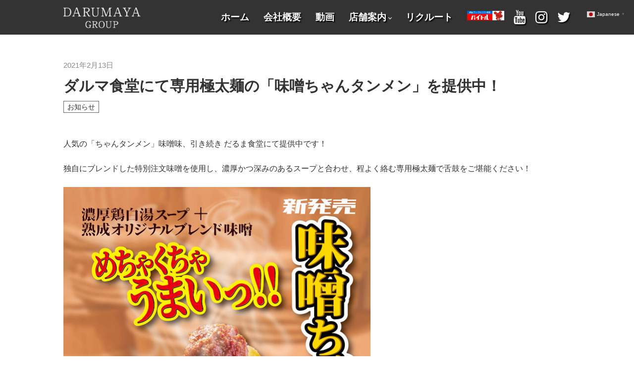

--- FILE ---
content_type: text/html; charset=UTF-8
request_url: https://darumaya-group.jp/event/716/
body_size: 7325
content:
<!DOCTYPE html>
<html lang="ja">
<head>
<meta http-equiv="X-UA-Compatible" content="IE=edge"/>
<meta name="viewport" content="width=device-width; initial-scale=1" />
<meta charset="utf-8">
<title>だるまやグループ | 新潟ラーメン「何十年先も愛され続ける一杯を」</title> 
<meta name="description" content="新潟の老舗ラーメン店「だるまや」で知られるだるまやグループは、万人家、ラーメン亭吉相、ちゃーしゅうや武蔵、一兆、孔明、ダルマ食堂、麺や大舎厘などの店舗を展開しております。昆布や野菜・煮干しや豚骨や鶏がら作った濃厚スープ、国内産の小麦を使った多加水麺、鰹節など出汁から抽出した極み返し、野菜とフルーツなどを合わせた自家製味噌ダレを基本に、店舗それぞれの味を大切にして独自の味を生み出しております。" />
<meta name="keywords" content="新潟ラーメン,だるまやラーメン,新潟県 ラーメン," />
<meta name="format-detection" content="telephone=no" />

<!-- social -->
<meta property="og:title" content="" />
<meta property="og:type" content="website" />
<meta property="fb:app_id" content="" />
<meta property="og:url" content="" />
<meta property="og:image" content="" />
<meta property="og:site_name" content="" />
<meta property="og:description" content="" />
<!-- social -->

<link rel="shortcut icon" href="favicon.ico">
<link rel="apple-touch-icon" href="apple-touch-icon.png" />

<script src="//ajax.googleapis.com/ajax/libs/jquery/1.11.0/jquery.min.js"></script>
<link rel="stylesheet" href="https://maxcdn.bootstrapcdn.com/font-awesome/4.7.0/css/font-awesome.min.css">
<link rel="stylesheet" href="https://darumaya-group.jp/css/import.css" />
<link rel="stylesheet" href="https://darumaya-group.jp/css/top1.css">
<link rel="stylesheet" media="screen and (max-width: 768px)" href="https://darumaya-group.jp/css/smart.css" />
<link rel="stylesheet" href="https://darumaya-group.jp/wp/wp-content/themes/wp_themes/style.css" media="screen">
<!--[if lt IE 9]><script src="js/html5shiv.min.js"></script><![endif]-->
<script src="https://darumaya-group.jp/js/common.js"></script>
<script src="https://darumaya-group.jp/js/jquery-lineup.min.js"></script>
<script>
$(window).load(function() {
	$(".shop_hold li").lineUp({onResize : true, onFontResize : true});
});
</script>
<link rel="stylesheet" href="https://darumaya-group.jp/css/slick.css" />
<script src="https://darumaya-group.jp/js/slick.min.js"></script>
<script>
$(function(){
    $('.slider').slick({
        autoplay: true,
        dots:  false,
        arrows:  false,
        infinite: true,
        fade: true
	});
});
</script>
<meta name='robots' content='max-image-preview:large' />
<link rel='dns-prefetch' href='//s.w.org' />
<link rel='dns-prefetch' href='//www.googletagmanager.com' />
<link rel="alternate" type="application/rss+xml" title="だるまやグループ &raquo; Feed" href="https://darumaya-group.jp/feed/" />
<link rel="alternate" type="application/rss+xml" title="だるまやグループ &raquo; Comments Feed" href="https://darumaya-group.jp/comments/feed/" />
<script type="text/javascript">
window._wpemojiSettings = {"baseUrl":"https:\/\/s.w.org\/images\/core\/emoji\/13.1.0\/72x72\/","ext":".png","svgUrl":"https:\/\/s.w.org\/images\/core\/emoji\/13.1.0\/svg\/","svgExt":".svg","source":{"concatemoji":"https:\/\/darumaya-group.jp\/wp\/wp-includes\/js\/wp-emoji-release.min.js?ver=5.9.12"}};
/*! This file is auto-generated */
!function(e,a,t){var n,r,o,i=a.createElement("canvas"),p=i.getContext&&i.getContext("2d");function s(e,t){var a=String.fromCharCode;p.clearRect(0,0,i.width,i.height),p.fillText(a.apply(this,e),0,0);e=i.toDataURL();return p.clearRect(0,0,i.width,i.height),p.fillText(a.apply(this,t),0,0),e===i.toDataURL()}function c(e){var t=a.createElement("script");t.src=e,t.defer=t.type="text/javascript",a.getElementsByTagName("head")[0].appendChild(t)}for(o=Array("flag","emoji"),t.supports={everything:!0,everythingExceptFlag:!0},r=0;r<o.length;r++)t.supports[o[r]]=function(e){if(!p||!p.fillText)return!1;switch(p.textBaseline="top",p.font="600 32px Arial",e){case"flag":return s([127987,65039,8205,9895,65039],[127987,65039,8203,9895,65039])?!1:!s([55356,56826,55356,56819],[55356,56826,8203,55356,56819])&&!s([55356,57332,56128,56423,56128,56418,56128,56421,56128,56430,56128,56423,56128,56447],[55356,57332,8203,56128,56423,8203,56128,56418,8203,56128,56421,8203,56128,56430,8203,56128,56423,8203,56128,56447]);case"emoji":return!s([10084,65039,8205,55357,56613],[10084,65039,8203,55357,56613])}return!1}(o[r]),t.supports.everything=t.supports.everything&&t.supports[o[r]],"flag"!==o[r]&&(t.supports.everythingExceptFlag=t.supports.everythingExceptFlag&&t.supports[o[r]]);t.supports.everythingExceptFlag=t.supports.everythingExceptFlag&&!t.supports.flag,t.DOMReady=!1,t.readyCallback=function(){t.DOMReady=!0},t.supports.everything||(n=function(){t.readyCallback()},a.addEventListener?(a.addEventListener("DOMContentLoaded",n,!1),e.addEventListener("load",n,!1)):(e.attachEvent("onload",n),a.attachEvent("onreadystatechange",function(){"complete"===a.readyState&&t.readyCallback()})),(n=t.source||{}).concatemoji?c(n.concatemoji):n.wpemoji&&n.twemoji&&(c(n.twemoji),c(n.wpemoji)))}(window,document,window._wpemojiSettings);
</script>
<style type="text/css">
img.wp-smiley,
img.emoji {
	display: inline !important;
	border: none !important;
	box-shadow: none !important;
	height: 1em !important;
	width: 1em !important;
	margin: 0 0.07em !important;
	vertical-align: -0.1em !important;
	background: none !important;
	padding: 0 !important;
}
</style>
	<link rel='stylesheet' id='wp-block-library-css'  href='https://darumaya-group.jp/wp/wp-includes/css/dist/block-library/style.min.css?ver=5.9.12' type='text/css' media='all' />
<style id='global-styles-inline-css' type='text/css'>
body{--wp--preset--color--black: #000000;--wp--preset--color--cyan-bluish-gray: #abb8c3;--wp--preset--color--white: #ffffff;--wp--preset--color--pale-pink: #f78da7;--wp--preset--color--vivid-red: #cf2e2e;--wp--preset--color--luminous-vivid-orange: #ff6900;--wp--preset--color--luminous-vivid-amber: #fcb900;--wp--preset--color--light-green-cyan: #7bdcb5;--wp--preset--color--vivid-green-cyan: #00d084;--wp--preset--color--pale-cyan-blue: #8ed1fc;--wp--preset--color--vivid-cyan-blue: #0693e3;--wp--preset--color--vivid-purple: #9b51e0;--wp--preset--gradient--vivid-cyan-blue-to-vivid-purple: linear-gradient(135deg,rgba(6,147,227,1) 0%,rgb(155,81,224) 100%);--wp--preset--gradient--light-green-cyan-to-vivid-green-cyan: linear-gradient(135deg,rgb(122,220,180) 0%,rgb(0,208,130) 100%);--wp--preset--gradient--luminous-vivid-amber-to-luminous-vivid-orange: linear-gradient(135deg,rgba(252,185,0,1) 0%,rgba(255,105,0,1) 100%);--wp--preset--gradient--luminous-vivid-orange-to-vivid-red: linear-gradient(135deg,rgba(255,105,0,1) 0%,rgb(207,46,46) 100%);--wp--preset--gradient--very-light-gray-to-cyan-bluish-gray: linear-gradient(135deg,rgb(238,238,238) 0%,rgb(169,184,195) 100%);--wp--preset--gradient--cool-to-warm-spectrum: linear-gradient(135deg,rgb(74,234,220) 0%,rgb(151,120,209) 20%,rgb(207,42,186) 40%,rgb(238,44,130) 60%,rgb(251,105,98) 80%,rgb(254,248,76) 100%);--wp--preset--gradient--blush-light-purple: linear-gradient(135deg,rgb(255,206,236) 0%,rgb(152,150,240) 100%);--wp--preset--gradient--blush-bordeaux: linear-gradient(135deg,rgb(254,205,165) 0%,rgb(254,45,45) 50%,rgb(107,0,62) 100%);--wp--preset--gradient--luminous-dusk: linear-gradient(135deg,rgb(255,203,112) 0%,rgb(199,81,192) 50%,rgb(65,88,208) 100%);--wp--preset--gradient--pale-ocean: linear-gradient(135deg,rgb(255,245,203) 0%,rgb(182,227,212) 50%,rgb(51,167,181) 100%);--wp--preset--gradient--electric-grass: linear-gradient(135deg,rgb(202,248,128) 0%,rgb(113,206,126) 100%);--wp--preset--gradient--midnight: linear-gradient(135deg,rgb(2,3,129) 0%,rgb(40,116,252) 100%);--wp--preset--duotone--dark-grayscale: url('#wp-duotone-dark-grayscale');--wp--preset--duotone--grayscale: url('#wp-duotone-grayscale');--wp--preset--duotone--purple-yellow: url('#wp-duotone-purple-yellow');--wp--preset--duotone--blue-red: url('#wp-duotone-blue-red');--wp--preset--duotone--midnight: url('#wp-duotone-midnight');--wp--preset--duotone--magenta-yellow: url('#wp-duotone-magenta-yellow');--wp--preset--duotone--purple-green: url('#wp-duotone-purple-green');--wp--preset--duotone--blue-orange: url('#wp-duotone-blue-orange');--wp--preset--font-size--small: 13px;--wp--preset--font-size--medium: 20px;--wp--preset--font-size--large: 36px;--wp--preset--font-size--x-large: 42px;}.has-black-color{color: var(--wp--preset--color--black) !important;}.has-cyan-bluish-gray-color{color: var(--wp--preset--color--cyan-bluish-gray) !important;}.has-white-color{color: var(--wp--preset--color--white) !important;}.has-pale-pink-color{color: var(--wp--preset--color--pale-pink) !important;}.has-vivid-red-color{color: var(--wp--preset--color--vivid-red) !important;}.has-luminous-vivid-orange-color{color: var(--wp--preset--color--luminous-vivid-orange) !important;}.has-luminous-vivid-amber-color{color: var(--wp--preset--color--luminous-vivid-amber) !important;}.has-light-green-cyan-color{color: var(--wp--preset--color--light-green-cyan) !important;}.has-vivid-green-cyan-color{color: var(--wp--preset--color--vivid-green-cyan) !important;}.has-pale-cyan-blue-color{color: var(--wp--preset--color--pale-cyan-blue) !important;}.has-vivid-cyan-blue-color{color: var(--wp--preset--color--vivid-cyan-blue) !important;}.has-vivid-purple-color{color: var(--wp--preset--color--vivid-purple) !important;}.has-black-background-color{background-color: var(--wp--preset--color--black) !important;}.has-cyan-bluish-gray-background-color{background-color: var(--wp--preset--color--cyan-bluish-gray) !important;}.has-white-background-color{background-color: var(--wp--preset--color--white) !important;}.has-pale-pink-background-color{background-color: var(--wp--preset--color--pale-pink) !important;}.has-vivid-red-background-color{background-color: var(--wp--preset--color--vivid-red) !important;}.has-luminous-vivid-orange-background-color{background-color: var(--wp--preset--color--luminous-vivid-orange) !important;}.has-luminous-vivid-amber-background-color{background-color: var(--wp--preset--color--luminous-vivid-amber) !important;}.has-light-green-cyan-background-color{background-color: var(--wp--preset--color--light-green-cyan) !important;}.has-vivid-green-cyan-background-color{background-color: var(--wp--preset--color--vivid-green-cyan) !important;}.has-pale-cyan-blue-background-color{background-color: var(--wp--preset--color--pale-cyan-blue) !important;}.has-vivid-cyan-blue-background-color{background-color: var(--wp--preset--color--vivid-cyan-blue) !important;}.has-vivid-purple-background-color{background-color: var(--wp--preset--color--vivid-purple) !important;}.has-black-border-color{border-color: var(--wp--preset--color--black) !important;}.has-cyan-bluish-gray-border-color{border-color: var(--wp--preset--color--cyan-bluish-gray) !important;}.has-white-border-color{border-color: var(--wp--preset--color--white) !important;}.has-pale-pink-border-color{border-color: var(--wp--preset--color--pale-pink) !important;}.has-vivid-red-border-color{border-color: var(--wp--preset--color--vivid-red) !important;}.has-luminous-vivid-orange-border-color{border-color: var(--wp--preset--color--luminous-vivid-orange) !important;}.has-luminous-vivid-amber-border-color{border-color: var(--wp--preset--color--luminous-vivid-amber) !important;}.has-light-green-cyan-border-color{border-color: var(--wp--preset--color--light-green-cyan) !important;}.has-vivid-green-cyan-border-color{border-color: var(--wp--preset--color--vivid-green-cyan) !important;}.has-pale-cyan-blue-border-color{border-color: var(--wp--preset--color--pale-cyan-blue) !important;}.has-vivid-cyan-blue-border-color{border-color: var(--wp--preset--color--vivid-cyan-blue) !important;}.has-vivid-purple-border-color{border-color: var(--wp--preset--color--vivid-purple) !important;}.has-vivid-cyan-blue-to-vivid-purple-gradient-background{background: var(--wp--preset--gradient--vivid-cyan-blue-to-vivid-purple) !important;}.has-light-green-cyan-to-vivid-green-cyan-gradient-background{background: var(--wp--preset--gradient--light-green-cyan-to-vivid-green-cyan) !important;}.has-luminous-vivid-amber-to-luminous-vivid-orange-gradient-background{background: var(--wp--preset--gradient--luminous-vivid-amber-to-luminous-vivid-orange) !important;}.has-luminous-vivid-orange-to-vivid-red-gradient-background{background: var(--wp--preset--gradient--luminous-vivid-orange-to-vivid-red) !important;}.has-very-light-gray-to-cyan-bluish-gray-gradient-background{background: var(--wp--preset--gradient--very-light-gray-to-cyan-bluish-gray) !important;}.has-cool-to-warm-spectrum-gradient-background{background: var(--wp--preset--gradient--cool-to-warm-spectrum) !important;}.has-blush-light-purple-gradient-background{background: var(--wp--preset--gradient--blush-light-purple) !important;}.has-blush-bordeaux-gradient-background{background: var(--wp--preset--gradient--blush-bordeaux) !important;}.has-luminous-dusk-gradient-background{background: var(--wp--preset--gradient--luminous-dusk) !important;}.has-pale-ocean-gradient-background{background: var(--wp--preset--gradient--pale-ocean) !important;}.has-electric-grass-gradient-background{background: var(--wp--preset--gradient--electric-grass) !important;}.has-midnight-gradient-background{background: var(--wp--preset--gradient--midnight) !important;}.has-small-font-size{font-size: var(--wp--preset--font-size--small) !important;}.has-medium-font-size{font-size: var(--wp--preset--font-size--medium) !important;}.has-large-font-size{font-size: var(--wp--preset--font-size--large) !important;}.has-x-large-font-size{font-size: var(--wp--preset--font-size--x-large) !important;}
</style>
<link rel='stylesheet' id='wp-pagenavi-css'  href='https://darumaya-group.jp/wp/wp-content/plugins/wp-pagenavi/pagenavi-css.css?ver=2.70' type='text/css' media='all' />
<link rel="https://api.w.org/" href="https://darumaya-group.jp/wp-json/" /><link rel="EditURI" type="application/rsd+xml" title="RSD" href="https://darumaya-group.jp/wp/xmlrpc.php?rsd" />
<link rel="wlwmanifest" type="application/wlwmanifest+xml" href="https://darumaya-group.jp/wp/wp-includes/wlwmanifest.xml" /> 
<meta name="generator" content="WordPress 5.9.12" />
<link rel="canonical" href="https://darumaya-group.jp/event/716/" />
<link rel='shortlink' href='https://darumaya-group.jp/?p=716' />
<link rel="alternate" type="application/json+oembed" href="https://darumaya-group.jp/wp-json/oembed/1.0/embed?url=https%3A%2F%2Fdarumaya-group.jp%2Fevent%2F716%2F" />
<link rel="alternate" type="text/xml+oembed" href="https://darumaya-group.jp/wp-json/oembed/1.0/embed?url=https%3A%2F%2Fdarumaya-group.jp%2Fevent%2F716%2F&#038;format=xml" />
<meta name="generator" content="Site Kit by Google 1.124.0" /><style type="text/css">.recentcomments a{display:inline !important;padding:0 !important;margin:0 !important;}</style><link rel="icon" href="https://darumaya-group.jp/wp/wp-content/uploads/2022/06/cropped-rogo000-32x32.jpg" sizes="32x32" />
<link rel="icon" href="https://darumaya-group.jp/wp/wp-content/uploads/2022/06/cropped-rogo000-192x192.jpg" sizes="192x192" />
<link rel="apple-touch-icon" href="https://darumaya-group.jp/wp/wp-content/uploads/2022/06/cropped-rogo000-180x180.jpg" />
<meta name="msapplication-TileImage" content="https://darumaya-group.jp/wp/wp-content/uploads/2022/06/cropped-rogo000-270x270.jpg" />
	
	<!-- Global site tag (gtag.js) - Google Analytics -->
<script async src="https://www.googletagmanager.com/gtag/js?id=G-F0CVXG6SYR"></script>
<script>
  window.dataLayer = window.dataLayer || [];
  function gtag(){dataLayer.push(arguments);}
  gtag('js', new Date());

  gtag('config', 'G-F0CVXG6SYR');
</script>
<!-- <script src="https://unpkg.com/swiper@8/swiper-bundle.min.js"></script>

<script>
        const swiper = new Swiper('.swiper', {

    autoplay:{
        delay:3000,
        disableOnInteraction:true,
    },
  loop: true,

  pagination: {
    el: '.swiper-pagination',
  },

  
  navigation: {
    nextEl: '.swiper-button-next',
    prevEl: '.swiper-button-prev',
  },

});
</script> -->
	
</head>


<body id="event">
<header>
	<div class="inner clearfix">
		<p class="logo"><a href="/"><img class="block" src="/img/logo.png" width="100%" alt="だるまやグループ" /></a></p>
		<a class="menu-trigger noPC" href="#"><span></span><span></span><span></span></a>
		<nav id="gnav" class="menu">
			<ul class="nav">
				<li><a href="/">ホーム</a></li>
				<li><a href="/company/">会社概要</a></li>
				<li><a target="_blank" href="https://www.youtube.com/channel/UCh52yIpewBTc9rH3wdXLD2w">動画</a></li>
				<li>
					<span id="nav_shop_btn" class="acc_btn">店舗案内</span>
					<dl class="acc_box">
					<dd><a href="/shop/darumaya.php">だるまや</a></dd>
					<dd><a href="/shop/manninya.php">らーめん 万人家</a></dd>
					<dd><a href="/shop/kissou.php">らーめん亭 吉相</a></dd>
					<dd><a href="/shop/musashi.php">ちゃーしゅうや 武蔵</a></dd>
					<dd><a href="/shop/icho.php">らーめん亭 一兆</a></dd>
					<dd><a href="/shop/koumei.php">らーめん亭 孔明</a></dd>
					<dd><a href="/shop/daruma-syokudou.php">ダルマ食堂</a></dd>
					<dd><a href="/shop/daisyarin.php">麺や 大舎厘</a></dd>
					<dd><a href="/shop/daifukuya.php">大福家</a></dd>
					<dd><a href="/shop/musadeli.php">ムサデリ</a></dd>
					<dd><a href="/shop/gyouza.php">餃子もだるまや</a></dd>
					<dd><a href="/shop/mabokaikan.php">麻婆会館</a></dd>
					</dl>
				</li>
				<!-- <li><a href="/event/">ニュース</a></li> -->
				<li><a href="/recruit/">リクルート</a></li>
				<!-- <li><a href="https://darumaya-group.jp/darumaya_en/" target="_blank">English</a></li> -->
				<li><a href="https://saiyo.page/453285/job-list/sort=osusume&page=1"><img src="https://www.baitoru.com/info/link/images/banner_b_03.gif" style="width:75px;"></a></li>
			</ul>
			<ul class="sns">
				<li><a target="_blank" href="https://www.youtube.com/channel/UCh52yIpewBTc9rH3wdXLD2w"><i class="fa fa-youtube" aria-hidden="true"></i></a></li>
				<li><a target="_blank" href="https://www.instagram.com/darumachan_025/?hl=ja"><i class="fa fa-instagram" aria-hidden="true"></i></a></li>
				<li><a target="_blank" href="https://twitter.com/darumachan_025"><i class="fa fa-twitter" aria-hidden="true"></i></a></li>
			</ul>
		</nav>
	</div>
</header>

<div id="nav_shop" class="noSP">
	<ul class="clearfix">
	<li><a href="/shop/darumaya.php"><span class="img"><img src="/img/logo_darumaya.png" width="100%" alt="だるまや" /></span><span class="txt">だるまや</span></a></li>
	<li><a href="/shop/manninya.php"><span class="img"><img src="/img/logo_manninya.png" width="100%" alt="らーめん 万人家" /></span><span class="txt">らーめん 万人家</span></a></li>
	<li><a href="/shop/kissou.php"><span class="img"><img src="/img/logo_kissou.png" width="100%" alt="らーめん亭 吉相" /></span><span class="txt">らーめん亭 吉相</span></a></li>
	<li><a href="/shop/musashi.php"><span class="img"><img src="/img/logo_musashi.png" width="100%" alt="ちゃーしゅうや 武蔵" /></span><span class="txt">ちゃーしゅうや<br />武蔵</span></a></li>
	<li><a href="/shop/icho.php"><span class="img"><img src="/img/logo_icho.png" width="100%" alt="らーめん亭 一兆" /></span><span class="txt">らーめん亭 一兆</span></a></li>
	<li><a href="/shop/koumei.php"><span class="img"><img src="/img/logo_koumei.png" width="100%" alt="らーめん亭 孔明" /></span><span class="txt">らーめん亭 孔明</span></a></li>
	<li><a href="/shop/daruma-syokudou.php"><span class="img"><img src="/img/logo_daruma-syokudou.png" width="100%" alt="ダルマ食堂" /></span><span class="txt">ダルマ食堂</span></a></li>
	<li><a href="/shop/daisyarin.php"><span class="img"><img src="/img/logo_daisyarin.png" width="100%" alt="麺や 大舎厘" /></span><span class="txt">麺や 大舎厘</span></a></li>
	<li><a href="/shop/daifukuya.php"><span class="img"><img src="/img/logo_daifukuya.png" width="100%" alt="大福家" /></span><span class="txt">大福家</span></a></li>
	<li><a href="/shop/musadeli.php"><span class="img"><img src="/img/logo_musadeli.png" width="100%" alt="ムサデリ" /></span><span class="txt">ムサデリ</span></a></li>
	<li><a href="/shop/gyouza.php"><span class="img"><img src="/img/logo_gyouza.png" width="100%" alt="餃子もだるまや" /></span><span class="txt">餃子もだるまや</span></a></li>
	<li><a href="/shop/mabokaikan.php"><span class="img"><img src="/img/logo_mabokaikan.png" width="100%" alt="麻婆会館" /></span><span class="txt">麻婆会館</span></a></li>
	</ul>
</div><!-- #nav_shop -->
<main>


	<div class="inner sm_in">
		<p class="date">2021年2月13日</p>
		<h2 class="tt1">ダルマ食堂にて専用極太麺の「味噌ちゃんタンメン」を提供中！</h2>
		<ul class="category">
          <li>お知らせ</li>		</ul>

		<section class="contents">

            
      <div class="news_txt">
        人気の「ちゃんタンメン」味噌味、引き続き だるま食堂にて提供中です！<br>
<br>
独自にブレンドした特別注文味噌を使用し、濃厚かつ深みのあるスープと合わせ、程よく絡む専用極太麺で舌鼓をご堪能ください！<br>
<br>
<img src="https://darumaya-group.jp/wp/wp-content/uploads/2020/12/201218daruma.jpg" alt="味噌ちゃんタンメン" width="620" height="850" class="alignnone size-full wp-image-664" />      </div>

            

	
		</section><!-- .contents -->

<!--
		<ul class="pager">
		<li class="prev"><a href="">前へ</a></li>
		<li class="current"><a href="">1</a></li>
		<li><a href="">2</a></li>
		<li><a href="">3</a></li>
		<li><a href="">…</a></li>
		<li class="next"><a href="">次へ</a></li>
		</ul>
-->
	</div>


</main>

<footer>
	<div class="wrap1">
		<nav id="fnav" class="inner">
			<p class="logo cell noSP"><img src="/img/logo.png" width="100%" alt="だるまやグループ" /></p>
			<ul class="cell">
			<li><a href="/company/">会社概要・ごあいさつ</a></li>
			<li><a href="/recruit/">リクルート</a></li>
			<li><a href="/event/">ニュース</a></li>
			<!-- <li><a href="/index.php#top_news">お知らせ</a></li> -->
			</ul>
			<div class="cell">
				<p class="acc_btn">店舗一覧</p>
				<ul class="acc_box clearfix">
				<li><a href="/shop/darumaya.php">だるまや</a></li>
				<li><a href="/shop/manninya.php">らーめん 万人家</a></li>
				<li><a href="/shop/kissou.php">らーめん亭 吉相</a></li>
				<li><a href="/shop/musashi.php">ちゃーしゅうや 武蔵</a></li>
				<li><a href="/shop/icho.php">らーめん亭 一兆</a></li>
				<li><a href="/shop/koumei.php">らーめん亭 孔明</a></li>
				<li><a href="/shop/daruma-syokudou.php">ダルマ食堂</a></li>
				<li><a href="/shop/daisyarin.php">麺や 大舎厘</a></li>
				<li><a href="/shop/daifukuya.php">大福家</a></li>
				<li><a href="/shop/musadeli.php">ムサデリ</a></li>
				<li><a href="/shop/gyouza.php">餃子もだるまや</a></li>
				<li><a href="/shop/mabokaikan.php">麻婆会館</a></li>

				</ul>
			</div>
			<ul class="cell">
			<li><a href="/privacy.php">プライバシーポリシー</a></li>
			<!-- <li><a href="/contact/">お問い合わせ</a></li> -->
			</ul>
		</nav>
	</div><!-- .wrap1 -->

	<div class="wrap2 inner clearfix">
		<ul class="fl_l">
		<li class="noSP">Follow us</li>
		<li><a target="_blank" href="https://www.youtube.com/channel/UCh52yIpewBTc9rH3wdXLD2w"><i class="fa fa-youtube" aria-hidden="true"></i></a></li>
		<li><a target="_blank" href="https://www.instagram.com/darumachan_025/?hl=ja"><i class="fa fa-instagram" aria-hidden="true"></i></a></li>
		<li><a target="_blank" href="https://twitter.com/darumachan_025"><i class="fa fa-twitter" aria-hidden="true"></i></a></li>
		</ul>
		<p class="fl_r">©︎ darumaya group all rights reserved.</p>
	</div><!-- .wrap2 -->

</footer>
<p id="pagetop"><a href="#">ページの先頭へ</a></p>
<!-- Global site tag (gtag.js) - Google Analytics -->
<script async src="https://www.googletagmanager.com/gtag/js?id=UA-119023671-1"></script>
<script>
  window.dataLayer = window.dataLayer || [];
  function gtag(){dataLayer.push(arguments);}
  gtag('js', new Date());

  gtag('config', 'UA-119023671-1');
</script>
<div class="gtranslate_wrapper" id="gt-wrapper-44959500"></div><script type='text/javascript' src='https://darumaya-group.jp/wp/wp-includes/js/comment-reply.min.js?ver=5.9.12' id='comment-reply-js'></script>
<script type='text/javascript' id='gt_widget_script_44959500-js-before'>
window.gtranslateSettings = /* document.write */ window.gtranslateSettings || {};window.gtranslateSettings['44959500'] = {"default_language":"ja","languages":["zh-CN","zh-TW","en","ja"],"url_structure":"none","flag_style":"2d","flag_size":16,"wrapper_selector":"#gt-wrapper-44959500","alt_flags":[],"horizontal_position":"right","vertical_position":"top","flags_location":"\/wp\/wp-content\/plugins\/gtranslate\/flags\/"};
</script><script src="https://darumaya-group.jp/wp/wp-content/plugins/gtranslate/js/popup.js?ver=5.9.12" data-no-optimize="1" data-no-minify="1" data-gt-orig-url="/event/716/" data-gt-orig-domain="darumaya-group.jp" data-gt-widget-id="44959500" defer></script></body>
</html>

--- FILE ---
content_type: text/css
request_url: https://darumaya-group.jp/css/import.css
body_size: 35
content:
@import url("base.css");
@import url("navi.css");
@import url("naka.css");
@import url("top.css");
@import url("shop.css");

--- FILE ---
content_type: text/css
request_url: https://darumaya-group.jp/css/top1.css
body_size: 1352
content:
@charset "UTF-8" ;

/* トップページ
------------------------------------------*/
#mv{
	background-color: #a81b1b;
}

#mv li a{
	display: block;
	position: relative;
}

#mv li a::after{
	content: "";
	display: block;
	width: 80%;
	height: 100%;
	background: url(../img/top/img_steam.png) no-repeat center center;
	background-size: cover;
	position: absolute;
	top: 0;
	left: 0;
	z-index: 20;
	opacity: 0.1;
	-webkit-transition: ease 3s;
	transition: ease 3s;
	transform: scale(1);
}

#mv li.slick-current a::after{
	opacity: 0.7;
	transform: scale(1.2);
}

#mv li a img.logo{
	position: absolute;
	top: 40%;
	left: 50%;
	z-index: 30;
}

#mv li a img.ramen{
	width: auto;
	height: 100%!important;
	position: absolute;
	top: 0;
	left: 10%;
	z-index: 10;
}

#mv li a .img{
	width: 62%;
	margin: 0 0 0 auto;
	overflow: hidden;
}

#mv li a .img img{
	display: block;
	transform: scale(1);
	-webkit-transition: ease-in-out 4.5s;
	transition: ease-in-out 4.5s;
}

#mv li.slick-current a img{
	transform: scale(1.05);
}

.shop_list li{
	width: 23.5%;
	float: left;
	margin: 0 2% 70px 0;
}

.shop_list li:nth-child(4n){
	margin-right: 0;
}

.shop_list li a{
	display: block;
	text-align: center;
}

.shop_list li a span{
	display: block;
	height: 34px;
	line-height: 34px;
	font-size: 18px; font-size: 1.8rem;
	color: #fff;
	background: #a81b1b;
}

h3.map_tt{
	height: 95px;
	line-height: 95px;
	font-size: 30px; font-size: 3.0rem;
	text-align: center;
	color: #fff;
	background: #a81b1b;
}

#gmap{
	margin: 30px 0 70px 0;
	width: 100%;
	height: 580px;
}

#top #gmap{
	margin: 0;
}

/* #top .concept{
	background: url(../img/top/bg_concept.jpg) no-repeat center center;
} */

#top .news_wrap{
	padding: 0 0 70px 0;
}

#top .news_wrap .inner{
	position: relative;
	height: 470px;
}

#top .news_wrap .date{
	line-height: 1;
	margin: 10px 0;
	font-size: 15px; font-size: 1.5rem;
	padding-left: 8px;
	border-left: 4px solid #9c1905;
}

#infolist{
	width: 100%;
	padding-left: 50%;
	box-sizing: border-box;
	position: absolute;
	top: 0;
	right: 0;
}

#infolist li{
	margin-top: 15px;
	padding-top: 15px;
	border-top: 1px solid #979797;
}

#infolist li a{
	display: table;
	width: 100%;
}

#infolist li:nth-child(2){
	margin-top: 0;
	padding-top: 0;
	border-top: none;
}

#infolist li .img, #infolist li .txt{
	display: table-cell;
	vertical-align: top;
}

#infolist li .img{
	width: 120px;
	background: url(../img/top/noimg.png) no-repeat center top;
	background-size: 100% auto;
}

#top .news_wrap .date{
	margin-top: 0;
}

#infolist li .txt{
	line-height: 1.3;
	padding-left: 10px;

}

#infolist li p.comment{
  position: relative;
  max-height: 4.2em;
  line-height: 1.4;
  overflow: hidden;
  background-color: #fff;
}

#infolist li p.comment::before,
#infolist li p.comment:after {
  background-color: #fff;
}

#infolist li p.comment::before {
  content: '...';
  position: absolute;
  top: 2.8em;
  right: 0;
  padding: 0 0.1em;
}
#infolist li p.comment::after {
  content: '';
  width: 100%;
  height: 100%;
  position: absolute;
}

#infolist li:first-child{
	width: 47%;
	margin-top: 0;
	padding-top: 0;
	position: absolute;
	top: 0;
	left: 0;
	border-top: none;
}

#infolist li:first-child a{
	display: block;
	width: 100%;
}

#infolist li:first-child .txt{
	padding-left: 0;
}

#infolist li:first-child .img, #infolist li:first-child .txt{
	display: block;
}

#infolist li:first-child .img{
	width: 100%;
	height: 300px;
	margin-bottom :10px;
}

#top .event_wrap{
  padding: 10px 0 70px 0;
  background: #e7e7e7;
}

#top .event_list li a{
  padding-bottom: 15px;
  background: #fff;
}

#top .event_list li .img {
  width: 100%;
  height: 296px;
  background-position: center center;
  background-repeat: no-repeat;
  background-size: cover;
}

#top .event_list li p{
  margin: 0 10px;
}

#top .event_list li .category{
  margin: 15px 15px 0 15px;
}

.event_list li .tt{
  margin-bottom: 10px;
}


#top .open_wrap{
  padding: 10px 0 40px 0;
  background: #fff;
}

#top .open_list li a{
  padding-bottom: 35px;
  background: #e7e7e7;
}

#top .open_list li .img {
  width: 100%;
  height: 150px;
  background-position: center center;
  background-repeat: no-repeat;
  background-size: cover;
}

#top .open_list li p{
    margin: 15px 10px;
}

#top .open_list li .category{
  margin: 15px 15px 0 15px;
}

.open_list li .tt{
  margin-bottom: 10px;
}



.btn{
	margin-top: 60px;
	text-align: center;
}

.btn a{
	display: inline-block;
	width: 240px;
	height: 60px;
	line-height: 60px;
	color: #fff;
	background: #333;
	border-radius: 5px;
	position: relative;
	-webkit-transition: ease .3s;
	transition: ease .3s;
}

.btn a:hover{
	opacity: 0.8;
}

.btn a::after{
	content: "";
	display: inline-block;
	width: 8px;
	height: 8px;
	margin-top: -5px;
	position: absolute;
	right: 12px;
	top: 50%;
	transform: scaleX(0.8) rotate(45deg);
	border-right: 1px solid #fff;
	border-top: 1px solid #fff;
	transition: all 0.3s ease 0s;
}



--- FILE ---
content_type: text/css
request_url: https://darumaya-group.jp/wp/wp-content/themes/wp_themes/style.css
body_size: 1904
content:
@charset "UTF-8";

/*
	Theme Name: だるまやグループ
	Description: 株式会社だるまやコーポレートテーマ
	Theme URI: http://wordpress.org/
	Author: CSRS Sin Niida
	Version: 1.0.1

*/


/****************************************

          WordPress Misc

*****************************************/

#event .news_txt .aligncenter {
	display: block;
	margin-right: auto;
	margin-left: auto;
}

#event .news_txt .alignleft {
	float: left;
}

#event .news_txt .alignright {
	float: right;
}

#event .news_txt .wp-caption {
	margin: 10px;
	padding-top: 4px;
	border: 1px solid #ddd;
	-webkit-border-radius: 3px;
	-moz-border-radius: 3px;
	border-radius: 3px;
	background-color: #f3f3f3;
	text-align: center;
}

#event .news_txt .wp-caption-text,
#event .news_txt .gallery-caption{
	font-size: 80%;
}

#event .news_txt .wp-caption img {
	margin: 0;
	padding: 0;
	border: 0 none;
}

#event .news_txt .wp-caption-dd {
	margin: 0;
	padding: 0 4px 5px;
	font-size: 11px;
	line-height: 17px;
}

#event .news_txt img.alignright {
    display: inline-block;
    margin: 0 0 1em 1.5em;
}

#event .news_txt img.alignleft {
    display: inline-block;
    margin: 0 1.5em 1em 0;
}



#open .news_txt .aligncenter {
	display: block;
	margin-right: auto;
	margin-left: auto;
}

#open .news_txt .alignleft {
	float: left;
}

#open .news_txt .alignright {
	float: right;
}

#open .news_txt .wp-caption {
	margin: 10px;
	padding-top: 4px;
	border: 1px solid #ddd;
	-webkit-border-radius: 3px;
	-moz-border-radius: 3px;
	border-radius: 3px;
	background-color: #f3f3f3;
	text-align: center;
}

#open .news_txt .wp-caption-text,
#open .news_txt .gallery-caption{
	font-size: 80%;
}

#open .news_txt .wp-caption img {
	margin: 0;
	padding: 0;
	border: 0 none;
}

#open .news_txt .wp-caption-dd {
	margin: 0;
	padding: 0 4px 5px;
	font-size: 11px;
	line-height: 17px;
}

#open .news_txt img.alignright {
    display: inline-block;
    margin: 0 0 1em 1.5em;
}

#open .news_txt img.alignleft {
    display: inline-block;
    margin: 0 1.5em 1em 0;
}



/* ==========================================================================
   Typography
   ========================================================================== */


#event .news_txt h1 {
    font-size: 2em;
    margin: 0.67em 0;
}

#event .news_txt h2 {
    font-size: 1.5em;
    margin: 0.83em 0;
}

#event .news_txt h3 {
    font-size: 1.17em;
    margin: 1em 0;
}

#event .news_txt h4 {
    font-size: 1em;
    margin: 1.33em 0;
}

#event .news_txt h5 {
    font-size: 0.83em;
    margin: 1.67em 0;
}

#event .news_txt h6 {
    font-size: 0.67em;
    margin: 2.33em 0;
}

#event .news_txt b,
#event .news_txt strong {
    font-weight: bold;
}

#event .news_txt hr {
    -moz-box-sizing: content-box;
    box-sizing: content-box;
    height: 0;
}

#event .news_txt p,
#event .news_txt pre {
    margin: 1em 0;
}

#event .news_txt pre {
    white-space: pre;
    white-space: pre-wrap;
    word-wrap: break-word;
}

#event .news_txt small {
    font-size: 80%;
}

#event .news_txt sub,
#event .news_txt sup {
    font-size: 75%;
    line-height: 0;
    position: relative;
    vertical-align: baseline;
}

#event .news_txt sup {
    top: -0.5em;
}

#event .news_txt sub {
    bottom: -0.25em;
}



#open .news_txt h1 {
    font-size: 2em;
    margin: 0.67em 0;
}

#open .news_txt h2 {
    font-size: 1.5em;
    margin: 0.83em 0;
}

#open .news_txt h3 {
    font-size: 1.17em;
    margin: 1em 0;
}

#open .news_txt h4 {
    font-size: 1em;
    margin: 1.33em 0;
}

#open .news_txt h5 {
    font-size: 0.83em;
    margin: 1.67em 0;
}

#open .news_txt h6 {
    font-size: 0.67em;
    margin: 2.33em 0;
}

#open .news_txt b,
#open .news_txt strong {
    font-weight: bold;
}

#open .news_txt hr {
    -moz-box-sizing: content-box;
    box-sizing: content-box;
    height: 0;
}

#open .news_txt p,
#open .news_txt pre {
    margin: 1em 0;
}

#open .news_txt pre {
    white-space: pre;
    white-space: pre-wrap;
    word-wrap: break-word;
}

#open .news_txt small {
    font-size: 80%;
}

#open .news_txt sub,
#open .news_txt sup {
    font-size: 75%;
    line-height: 0;
    position: relative;
    vertical-align: baseline;
}

#open .news_txt sup {
    top: -0.5em;
}

#open .news_txt sub {
    bottom: -0.25em;
}



/* ==========================================================================
   Lists
   ========================================================================== */

#event .news_txt dl,
#event .news_txt menu,
#event .news_txt ol,
#event .news_txt ul {
    margin: 1em 0;
}

#event .news_txt dd {
    margin: 0 0 0 40px;
}

#event .news_txt menu,
#event .news_txt ol,
#event .news_txt ul {
    padding: 0 0 0 40px;
}

#event .news_txt nav ul,
#event .news_txt nav ol {
    list-style: none;
    list-style-image: none;
}

#event .news_txt img {
    border: 0; /* 1 */
    -ms-interpolation-mode: bicubic; /* 2 */
}

#event .news_txt button,
#event .news_txt input,
#event .news_txt select,
#event .news_txt textarea {
    font-size: 100%; /* 1 */
    margin: 0; /* 2 */
    vertical-align: baseline; /* 3 */
    *vertical-align: middle; /* 3 */
}

#event .news_txt button,
#event .news_txt input {
    line-height: normal;
}

#event .news_txt button,
#event .news_txt select {
    text-transform: none;
}



#open .news_txt dl,
#open .news_txt menu,
#open .news_txt ol,
#open .news_txt ul {
    margin: 1em 0;
}

#open .news_txt dd {
    margin: 0 0 0 40px;
}

#open .news_txt menu,
#open .news_txt ol,
#open .news_txt ul {
    padding: 0 0 0 40px;
}

#open .news_txt nav ul,
#open .news_txt nav ol {
    list-style: none;
    list-style-image: none;
}

#open .news_txt img {
    border: 0; /* 1 */
    -ms-interpolation-mode: bicubic; /* 2 */
}

#open .news_txt button,
#open .news_txt input,
#open .news_txt select,
#open .news_txt textarea {
    font-size: 100%; /* 1 */
    margin: 0; /* 2 */
    vertical-align: baseline; /* 3 */
    *vertical-align: middle; /* 3 */
}

#open .news_txt button,
#open .news_txt input {
    line-height: normal;
}

#open .news_txt button,
#open .news_txt select {
    text-transform: none;
}
/* ==========================================================================
   Tables
   ========================================================================== */

#event .news_txt table {
    border-collapse: collapse;
    border-spacing: 0;
}


#open .news_txt table {
    border-collapse: collapse;
    border-spacing: 0;
}


.wp-pagenavi {
    margin:0 0 30px;
}



.daruma_tv{
	width:450px;
	height:280px;
	margin-right:5px;
}

@media screen and (max-width: 768px) {
	.daruma_tv{
	width:92%;
	margin-right:0;
}
}

@media screen and (max-width: 768px) {
.movie-wrap {
     position: relative;
     padding-bottom: 56.25%;
     height: 0;
     overflow: hidden;
}
 
.movie-wrap video {
     position: absolute;
     top: 0;
     left: 0;
     width: 100%;
     height: 100%;
	}
	.shopping_banners{
		flex-direction: column;
		margin: 0 30px;
		align-items: center;
	}
	.shopping_banners img{
		margin : 10px 0;
	}
}

.top_rec_banner{
text-align: center;
    margin-top: 40px;
    margin-bottom: 30px;
    }

#top .event_list li .img {
/* 	background-position: top center; */
	background-size: contain;
}

.youtube {
  position: relative;
  width: 100%;
  padding-top: 56.25%;
}
.youtube iframe {
  position: absolute;
  top: 0;
  right: 0;
  width: 100%;
  height: 100%;
}
	

table.table202109{
  width: 100%;
  border-collapse:separate;
  border-spacing: 0;
}

table.table202109 th:first-child{
  border-radius: 5px 0 0 0;
}

table.table202109 th:last-child{
  border-radius: 0 5px 0 0;
  border-right: 1px solid #3c6690;
}

table.table202109 th{
  text-align: center;
  color:white;
  background: linear-gradient(#829ebc,#225588);
  border-left: 1px solid #3c6690;
  border-top: 1px solid #3c6690;
  border-bottom: 1px solid #3c6690;
  box-shadow: 0px 1px 1px rgba(255,255,255,0.3) inset;
  width:16%;
  padding: 10px 0;
  vertical-align: middle;
}

table.table202109 td{
  text-align: center;
  border-left: 1px solid #a8b7c5;
  border-bottom: 1px solid #a8b7c5;
  border-top:none;
  box-shadow: 0px -3px 5px 1px #eee inset;
  width:16%;
  padding: 10px 0;
  vertical-align: middle;
}

table.table202109 td:last-child{
  border-right: 1px solid #a8b7c5;
}

table.table202109 tr:last-child td:first-child {
  border-radius: 0 0 0 5px;
}

table.table202109 tr:last-child td:last-child {
  border-radius: 0 0 5px 0;
}
.shopping_banners{
	display:flex;
	justify-content: space-evenly;
	flex-wrap: wrap;
	
}
.shopping_banners a{
	margin: 10px 0;
}
.shopping_banners img{
	box-shadow:2px 2px 6px 0px #3336;;
}


--- FILE ---
content_type: text/css
request_url: https://darumaya-group.jp/css/base.css
body_size: 2513
content:
@charset "UTF-8" ;

html, body, div, span, applet, object, iframe,
h1, h2, h3, h4, h5, h6, p, blockquote, pre,
a, abbr, acronym, address, big, cite, code,
del, dfn, em, img, ins, kbd, q, s, samp,
small, strike, strong, sub, sup, tt, var,
b, u, i, center,
dl, dt, dd, ol, ul, li,
fieldset, form, label, legend,
table, caption, tbody, tfoot, thead, tr, th, td,
article, aside, canvas, details, embed, 
figure, figcaption, footer, header, hgroup, 
menu, nav, output, ruby, section, summary,
time, mark, audio, video {
	margin: 0;
	padding: 0;
	border: 0;
	font-size: 100%;
	font: inherit;
	vertical-align: baseline;
}
/* HTML5 display-role reset for older browsers */
article, aside, details, figcaption, figure, main,
footer, header, hgroup, menu, nav, section {
	display: block;
}
body {
	line-height: 1;
}
ul {
	list-style: none;
}
blockquote, q {
	quotes: none;
}
blockquote:before, blockquote:after,
q:before, q:after {
	content: '';
	content: none;
}
table {
	border-collapse: collapse;
	border-spacing: 0;
}
th, td{
	vertical-align: top;
	font-weight: normal;
	text-align: left;
	font-size: 100%;
}
/* clearfix
------------------------------------------*/
.clearfix:after{
	content: ".";
	display: block;
	clear: both;
	height: 0;
	visibility: hidden;
}

.clearfix{
	min-height: 1px;
}

* html .clearfix{
	height: 1px;
	/*\*//*/
	height: auto;
	overflow: hidden;
	/**/
}

/* サイト共通基本設定
---------------------------------------------- */
html { 
	height: 100%;
	font-size: 62.5%;
}

body {
	height: 100%;
	margin: 0;
	padding: 70px 0 0 0;
	font-size: 16px; font-size: 1.6rem;
	line-height: 1.6;
	color: #333;
	font-family:"游ゴシック", YuGothic, "ヒラギノ角ゴ Pro", "Hiragino Kaku Gothic Pro", "メイリオ", "Meiryo", sans-serif;
}

@media all and (-ms-high-contrast:none){
	body {
		font-family: メイリオ, "游ゴシック", YuGothic, "ヒラギノ角ゴ Pro", "Hiragino Kaku Gothic Pro", "メイリオ", "Meiryo", sans-serif;
	}
}

a{
	text-decoration: none;
	color: #333;
	outline: none;
	-webkit-transition: all .4s;
	transition: all .4s;
}

a img{
	-webkit-transition: all .4s;
	transition: all .4s;
}

a:hover img{
	/* filter: alpha(opacity=70);
	-moz-opacity:0.70;
	opacity:0.70; */
}

*:focus {
	outline: none;
}

.noPC{ display: none!important;}
.fl_l{ float: left;}
.fl_r{ float: right!important;}
.al_r{ text-align: right;}
.al_c{ text-align: center;}
.mt10{ margin-top: 10px!important;}
.mb10{ margin-bottom: 10px!important;}
.mb60{ margin-bottom: 60px!important;}
.block{ display: block;}
.p p{ margin-bottom: 1em;}

.catch{ font-size: 18px; font-size: 1.8rem;}

.inner{
	width: 100%;
	max-width: 1024px;
	margin: 0 auto;
}

.tb{
	display: table;
	width: 100%;
}

.tb .cell{
	display: table-cell;
	vertical-align: top;
	border: 1px solid green;
}

.tb_s{
	width: 100%;
	border-top: 1px solid #a6a6a6;
}

.tb_s th, .tb_s td{
	padding: 12px 0;
	border-bottom: 1px solid #a6a6a6;
}

.tb_s th{
	width: 15%;
	padding-right: 40px;
	white-space: nowrap;
}

ol{
	margin: 10px 0 10px 2rem;
}

/* フッター
---------------------------------------------- */
.foot_cate{
	width: 100%;
	display: table;
	table-layout: fixed;
}

.foot_cate li{
	display: table-cell;
	vertical-align: middle;
}

.foot_cate li a{
	display: block;
	background: url(../img/bg_foot_greeting.jpg) no-repeat center center;
	background-size: cover;
	position: relative;
	text-align: center;
	color: #fff;
}

.foot_cate li a::before{
	content:"";
	display: block;
	padding-top: 53%;
}

.foot_cate li a .wrap{
	width: 100%;
	height: 100%;
	vertical-align: middle;
	position: absolute;
	top: 0;
	bottom: 0;
	left: 0;
	right: 0;
	margin: auto;
	-webkit-transition: ease-in-out .4s;
	transition: ease-in-out .4s;
}

.foot_cate li a:hover .wrap{
	background-color: rgba(0,0,0,0.6);
}

.foot_cate li a .wrap_in{
	display: table;
	width: 100%;
	height: 100%;
}

.foot_cate li a .wrap::before,
.foot_cate li a .wrap::after,
.foot_cate li a .wrap_in::before,
.foot_cate li a .wrap_in::after{
	content: "";
	display: block;
	background: #fff;
	position: absolute;
	opacity: 0;
	-webkit-transition: ease-in-out .4s;
	transition: ease-in-out .4s;
}

.foot_cate li a .wrap::before,
.foot_cate li a .wrap::after{
	width: 1px;
	height: 1px;
	left: 50%;
}
.foot_cate li a .wrap::before{	top: 5%;}
.foot_cate li a .wrap::after{ bottom: 5%;}
.foot_cate li a:hover .wrap::before,
.foot_cate li a:hover .wrap::after{
	width: 90%;
	left: 5%;
	opacity: 1;
}

.foot_cate li a .wrap_in::before,
.foot_cate li a .wrap_in::after{
	width: 1px;
	height: 1px;
	top: 50%;
}
.foot_cate li a .wrap_in::before{	left: 5%;}
.foot_cate li a .wrap_in::after{ right: 5%;}
.foot_cate li a:hover .wrap_in::before,
.foot_cate li a:hover .wrap_in::after{
	height: 90%;
	top: 5%;
	opacity: 1;
}

.foot_cate li a p{
	display: table-cell;
	padding: 0 20%;
	vertical-align: middle;
}

.foot_cate li a p span{
	display: block;
	font-size: 24px; font-size: 2.4rem;
	font-weight: bold;
}

.foot_cate li:nth-child(2) a{ background-image: url(../img/bg_foot_recruit.jpg) ;}
.foot_cate li:nth-child(3) a{ background-image: url(../img/bg_foot_about.jpg) ;}

@media screen and (max-width: 1024px) {
	.foot_cate li a p{
		padding: 0 5%;
	}
	.foot_cate li a p span{
		font-size: 20px; font-size: 2.0rem;
	}
}

footer .wrap1{
	padding: 60px 0 80px 0;
	background: #333;
}

#fnav{
	display: table;
}

#fnav .cell{
	display: table-cell;
	vertical-align: top;
}

#fnav p.logo{
	width: 19%;
}

#fnav ul.cell, #fnav div.cell{
	padding-left: 3%;
}

#fnav div.cell{
	width: 36%;
}

#fnav ul.cell li, #fnav div.cell p{
	margin-bottom: 0.5em;
	font-weight: bold;
	white-space: nowrap;
}

#fnav li a, #fnav div.cell p{
	display: block;
	color: #fff;
	position: relative;
	padding-left: 10px;
	-webkit-transition: ease .3s;
	transition: ease .3s;
}

#fnav li a:hover{
	opacity: 0.7;
}

#fnav li a::after, #fnav div.cell p::after{
	content: "";
	display: inline-block;
	width: 4px;
	height: 4px;
	margin-top: -2px;
	position: absolute;
	left: 0;
	top: 50%;
	transform: scaleX(0.8) rotate(45deg);
	border-right: 1px solid #fff;
	border-top: 1px solid #fff;
}

#fnav div.cell li{
	display: block;
	width: 50%!important;
	float: left;
	box-sizing: border-box;
	font-weight: normal;
	font-size: 14px; font-size: 1.4rem;
	margin-bottom: 0.5em;
}

footer .wrap2{
	overflow: hidden;
}

footer .wrap2 li{
	display: inline-block;
	vertical-align: middle;
	font-size: 15px; font-size: 1.5rem;
	margin-right: 15px;
}

footer .wrap2 li a{
	font-size: 26px; font-size: 2.6rem;
}

footer .wrap2 li a .fa, footer .wrap2 p{
	height: 50px;
	line-height: 50px;
}

footer .wrap2 p{
	font-size: 13px; font-size: 1.3rem;
}

footer .acc_box{
	padding-left: 10px;
}

#pagetop{
	position: fixed;
	bottom: 30px;
	right: 30px;
}

#pagetop a{
	display: block;
	width: 101px;
	height: 105px;
	text-indent: -99999px;
	box-sizing: border-box;
	text-decoration: none;
	background: url(../img/pageup.png) no-repeat 0 0;
	background-size: cover;
}

#pagetop a:hover{
	-webkit-animation: shake .3s ease-in-out;
	animation: shake .3s ease-in-out;
}

@-webkit-keyframes shake {
	15% { -webkit-transform: translateX(3px) rotate(1deg); }
	30% { -webkit-transform: translateX(-3px) rotate(-1deg); }
	45% { -webkit-transform: translateX(2px) rotate(1deg); }
	60% { -webkit-transform: translateX(-2px) rotate(-1deg); }
	75% { -webkit-transform: translateX(1px) rotate(1deg); }
	90% { -webkit-transform: translateX(-1px) rotate(-1deg); }
}
@keyframes shake {
	15% { transform: translateX(3px) rotate(1deg); }
	30% { transform: translateX(-3px) rotate(-1deg); }
	45% { transform: translateX(2px) rotate(1deg); }
	60% { transform: translateX(-2px) rotate(-1deg); }
	75% { transform: translateX(1px) rotate(1deg); }
	90% { transform: translateX(-1px) rotate(-1deg); }
}

#lineup-font-size-sampler{
	position: fixed!important;
	z-index: -1;
}

.gt_switcher_wrapper{
	position: fixed;
	top: 10px;
	right: 10px;
}
.gt_switcher-popup{
	color: #fff;
}
@media (max-width: 768px) {
	.gt_switcher_wrapper{
		right: 70px;
	}
}



--- FILE ---
content_type: text/css
request_url: https://darumaya-group.jp/css/navi.css
body_size: 1122
content:
@charset "UTF-8" ;

/* グローバルナビゲーション
------------------------------------------*/
header{
	width: 100%;
	position: fixed;
	top: 0;
	left: 0;
	padding: 10px 0;
	text-align: right;
	line-height: 1;
	background: rgba(51,51,51,1);
	z-index: 999999!important;
}

body#top{
	padding: 0;
}

#top header{
	background: rgba(51,51,51,0);
	-webkit-transition: ease-in-out .3s;
	transition: ease-in-out .3s;
}

header dl.acc_box{
	display: none;
}
	
#top header.active{
	background: rgba(51,51,51,1);
}

header a{
	display: block;
	color: #fff;
}

header p.logo{
	width: 156px;
	float: left;
	padding-top: 5px;
}

#gnav ul{
	display: inline-block;
}

#gnav li{
	display:inline-block;
	vertical-align: middle;
	margin-left: 25px;
	line-height: 50px;
}

#gnav ul.sns li{
	margin-left: 15px;
	font-size: 24px; font-size: 2.4rem;
}

/* 
#gnav ul.sns li:last-child{
	margin-left: 23px;
	padding-left: 23px;
	border-left: 1px solid #fff;
}
 */

#gnav a:hover,
#company #gnav .nav li:nth-child(2) a,
#shop #nav_shop_btn,
#event #gnav .nav li:nth-child(4) a,
#recruit #gnav .nav li:nth-child(5) a{
	color: #fffc0f;
}

/* shop */
#nav_shop_btn{
	display: block;
	color: #fff;
	cursor: pointer;
	position: relative;
}

#nav_shop_btn::after{
	content: "";
	display: inline-block;
	vertical-align: middle;
	margin-left: 5px;
	width: 4px;
	height: 4px;
	transform: rotate(135deg);
	border-right: 1px solid #fff;
	border-top: 1px solid #fff;
	transition: all 0.3s ease 0s;
}

#nav_shop_btn.active::after{
	transform: rotate(-45deg);
}

#nav_shop{
	width: 100%;
	height: 1px;
	position: fixed;
	top: 70px;
	left: 0;
	z-index: 999999!important;
	opacity: 0;
	-webkit-transition: ease-in-out .3s;
	transition: ease-in-out .3s;
	overflow: hidden;
}

#nav_shop.open{
	opacity: 1;
	height: 100%;
}

#nav_shop ul{
	width: 100%;
	max-width: 1024px;
	margin: 0 auto;
	padding: 20px;
	background: rgba(0,0,0,0.8);
}

#nav_shop li{
	width: 25%;
	float: left;
	margin-bottom: 10px;
}

#nav_shop li a{
	display: table;
	width: 100%;
	color: #fff;
}

#nav_shop li a:hover{
	background: rgba(0,0,0,1);
}

#nav_shop li a .img,
#nav_shop li a .txt{
	display: table-cell;
	vertical-align: middle;
	height: 70px;
	line-height: 1.2;
	font-size: 14px; font-size: 1.4rem;
}

#nav_shop li a .img{
	width: 70px;
	background: #fff;
}

#nav_shop li a .img img{
	display: block;
}

#nav_shop li a .txt{
	padding: 0 6px;
}





/* フッターナビゲーション
------------------------------------------*/
#fnav{
	display: table;
}

#fnav .cell{
	display: table-cell;
	vertical-align: top;
}

#fnav p.logo{
	width: 19%;
}

#fnav ul.cell, #fnav div.cell{
	padding-left: 3%;
}

#fnav div.cell{
	width: 36%;
}

#fnav ul.cell li, #fnav div.cell p{
	margin-bottom: 0.5em;
	font-weight: bold;
	white-space: nowrap;
}

#fnav li a, #fnav div.cell p{
	display: block;
	color: #fff;
	position: relative;
	padding-left: 10px;
	-webkit-transition: ease .3s;
	transition: ease .3s;
}

#fnav li a:hover{
	opacity: 0.7;
}

#fnav li a::after, #fnav div.cell p::after{
	content: "";
	display: inline-block;
	width: 4px;
	height: 4px;
	margin-top: -2px;
	position: absolute;
	left: 0;
	top: 50%;
	transform: scaleX(0.8) rotate(45deg);
	border-right: 1px solid #fff;
	border-top: 1px solid #fff;
}

#fnav div.cell li{
	display: block;
	width: 50%!important;
	float: left;
	box-sizing: border-box;
	font-weight: normal;
	font-size: 14px; font-size: 1.4rem;
	margin-bottom: 0.5em;
}







header a , #nav_shop_btn {
    display: block;
    color: #fff !important;
    font-weight: bold;
    text-shadow: 2px 2px 2px #000;
    font-size: 1.2em;
}



--- FILE ---
content_type: text/css
request_url: https://darumaya-group.jp/css/naka.css
body_size: 3330
content:
@charset "UTF-8" ;

/* タブ */
.tab_tt{
	height: 45px;
	line-height: 45px;
	text-align: center;
	letter-spacing: -.4em;
	background: #d8d8d8;
}

.tab_tt_bottom{
	width: 480px;
	margin: 80px auto 70px auto;
}

.tab_tt li{
	display: inline-block;
	width: 240px;
	letter-spacing: normal;
}

.tab_tt li a{
	display: block;
}

.tab_tt li a:hover,
.tab_tt li.current a{
	color: #fff;
	background: #a81b1b;
}

.mv{
	margin-bottom: 60px;
	height: 386px;
	padding-top: 160px;
	box-sizing: border-box;
	text-align: center;
	line-height: 1;
	color: #fff;
	background: url(../img/company/bg_mv.jpg) no-repeat center center;
	background-size: cover;
}

#greeting .mv{ background-image: url(../img/company/bg_mv_greeting.jpg);}
#shop .mv{ background-image: url(../img/shop/bg_mv.jpg);}
#recruit .mv{ background-image: url(../img/recruit/bg_mv.jpg);}
#recruit.new .mv{ background-image: url(../img/recruit/bg_mv_new.jpg);}
#franchise .mv{ background-image: url(../img/franchise/bg_mv.jpg);}


.mv span{
	display: block;
	margin-bottom: 10px;
	font-size: 30px; font-size: 3.0rem;
	font-weight: bold;
	letter-spacing: 0.1em;
}

.tt1{
	font-size: 30px; font-size: 3.0rem;
	font-weight: bold;
	line-height: 1.3;
	margin-bottom: 25px;
}

.tt2{
	font-size: 18px; font-size: 1.8rem;
	font-weight: bold;
	margin-top: 25px;
}

.tt_w{
	text-align: center;
	font-size: 30px; font-size: 3.0rem;
	font-weight: bold;
	line-height: 1;
	margin: 70px 0 40px 0;
}

.tt_w span{
	display: block;
	color: #000000;
	font-size: 18px; font-size: 1.8rem;
	margin-top: 10px;
}

/* 会社概要・あいさつ（company）
---------------------------------------------- */
#company .tb_s td ul{
	width: 540px;
}

#company .tb_s td li{
	width: 50%;
	float: left;
}

#greeting .sec1{
	margin-top: 70px;
}

#greeting .sec .img{
	width: 50%;
	height: 428px;
	background: cover / no-repeat / center top;
}

#greeting .sec1 .img{  
	background-image: url(../img/company/bg_greeting_01.jpg);
}

#greeting .sec2 .img{
	background-image: url(../img/company/bg_greeting_02.jpg);
}

#greeting .sec3 .img{
	background-image: url(../img/company/bg_greeting_03.jpg);
}

#greeting .sec .txt{
	width: 50%;
	height: 428px;
	position: relative;
}

#greeting .sec .txt .in{
	width: 440px;
	margin: 70px 0 0 70px;
	font-size: 18px; font-size: 1.8rem;
}

#greeting .sec .txt .in h3{
	font-size: 26px; font-size: 2.6rem;
	font-weight: bold;
	line-height: 1.3;
	margin-bottom: 0.5em;
}

#greeting .sec1 .txt .in{
  margin-top: 0;
}

#greeting .sec1 .txt .in table{
	margin-top: 2rem;
}

#greeting .sec1 .txt .in th{
	padding-right: 1rem;
	font-size: 1.2rem;
	white-space: nowrap;
}

#greeting .sec1 .txt .in td{
	font-size: 1.2rem;
}

.hand_writer{
	display: flex;
	justify-content: center;
	align-items: center;
	width: 100%;
}
.hand_writer img{
	width:400px
}


/* greeting update  */
#greeting {
  font-family: 'Noto Sans JP', sans-serif;
  color: #333;
  line-height: 1.8;
  width: 100%;
  margin: 0 auto;
}

.greeting_desc{
	max-width: 1000px;
	margin: 0 auto;
	padding: 10px;
}

.greeting-wrapper {
  display: flex;
  align-items: center;
  flex-wrap: wrap;
  gap: 2rem;
  margin-bottom: 2rem;
  position: relative;
}

.greeting-left img {
  width: 100%;
}

.greeting-logo {
  width: 180px;
  margin-bottom: 1rem;
}

.g_main_top {
  max-width: 500px;
}

.greeting-title {
  font-size: 2rem;
  margin-bottom: 0.2rem;
  color: #222;
}

.greeting-subtitle {
  font-size: 1rem;
  color: #888;
}

.greeting-name {
  font-size: 1.1rem;
  margin-top: 0.4rem;
}

.greeting-content p {
  margin-bottom: 1.2rem;
  line-height: 3rem;
}

.greeting-divider {
  border: none;
  border-top: 1px solid #ccc;
  margin: 2rem 0;
}

.greeting-section {
  margin-bottom: 2rem;
}

.greeting-section h2 {
  font-size: 2rem;
  margin-bottom: 0.8rem;
  font-weight: bold;
  padding-left: 0.6rem;
  margin-top: 30px;
}

.greeting-section ul {
  padding-left: 20px;
  list-style-type: none;
  margin: 30px 0;
}
.greeting-section ul li {
  margin-bottom: 5px;
}
.greeting-left{
	max-width: 900px;
	width: 100%;
	margin: 0 auto;
}




@media screen and (max-width: 1100px) {
	#greeting .sec .txt .in{
		width: auto;
		margin: 70px 20px 0 20px;
	}
}

/* イベント（event）
---------------------------------------------- */
#event .tt1{
  margin: 10px 0;
}

#event .date{
  color: #888;
  font-size: 15px; font-size: 1.5rem;
  margin-top: 50px;
}

.category li{
  display: inline-block!important;
  float: none!important;
  width: auto!important;
  margin: 0!important;
  padding: 0 7px!important;
  font-size: 14px; font-size: 1.4rem!important;
  border: 1px solid #666!important;
}

#event .contents{
  padding: 50px 0;
  border-bottom: 2px solid #afafaf;
}

#event .contents .tt1{
  margin: 30px 0 20px 0;
}

#event .contents .tt2{
  font-size: 22px; font-size: 2.2rem;
}

#event .img_list{
  margin: 50px 0 20px 0;
}

#event .img_list li{
  width: 24%;
  float: left;
  margin: 0 1.3% 10px 0;
}

#event .img_list li:nth-child(4n){
  margin-right: 0;
}






/* オープン案内 open
---------------------------------------------- */
#open .tt1{
  margin: 10px 0;
}

#open .date{
  color: #888;
  font-size: 15px; font-size: 1.5rem;
  margin-top: 50px;
}

.category li{
  display: inline-block!important;
  float: none!important;
  width: auto!important;
  margin: 0!important;
  padding: 0 7px!important;
  font-size: 14px; font-size: 1.4rem!important;
  border: 1px solid #666!important;
}

#open .contents{
  padding: 50px 0;
  border-bottom: 2px solid #afafaf;
}

#open .contents .tt1{
  margin: 30px 0 20px 0;
}

#open .contents .tt2{
  font-size: 22px; font-size: 2.2rem;
}

#open .img_list{
  margin: 50px 0 20px 0;
}

#open .img_list li{
  width: 24%;
  float: left;
  margin: 0 1.3% 10px 0;
}

#open .img_list li:nth-child(4n){
  margin-right: 0;
}

body#open .category li{
    display: none !important;
}

.shop_hold li{
	width: 49%;
	float: left;
	display: table;
	padding: 30px 0;
	box-sizing: border-box;
	border-top: 1px solid #a6a6a6;
}

.shop_hold li:nth-child(1), .shop_hold li:nth-child(2){
	border-top: none;
}

.shop_hold li.bb{
	border-bottom: 1px solid #a6a6a6;
}

.shop_hold li:nth-child(even){
	float: right;
}

.shop_hold li .img,
.shop_hold li .txt{
	display: table-cell;
	vertical-align: top;
}

.shop_hold li .img{
	width: 125px;
}

.shop_hold li .img img{
	display: block;
}

.shop_hold li .txt{
	padding-left: 30px;
	font-size: 15px; fonts-size: 1.5rem;
}

.shop_hold li .txt h4{
	font-size: 18px; fonts-size: 1.8rem;
}

.btn_map{
	margin-top: 10px;
}

.btn_map a{
	display: inline-block;
	padding: 0 10px;
	color: #fff;
	background: #333;
}

.pager{
	margin: 60px 0;
	text-align: center;
}

.pager li{
	display: inline-block;
	font-size: 15px; font-size: 1.5rem;
}

.pager li a{
	display: block;
	width: 36px;
	height: 36px;
	line-height: 36px;
	color: #333;
	background: #d4d4d4;
}

.pager li.prev a, .pager li.next a{
	width: 70px;
}

.pager li.prev a, .pager li.next a, .pager li.current a, .pager li a:hover{
	color: #fff;
	background: #333;
}

/* お問い合わせ（contact）
---------------------------------------------- */
#contact main .inner{
	max-width: 700px;
}

#contact main .inner th, #contact main .inner td{
	padding: 20px 10px;
}

#contact label{
	margin-right: 30px;
}

input[type=text], textarea{
	width: 95%;
	padding: 5px;
	border: 1px solid #ccc;
}

.submit{
	margin: 0 0 80px 0;
}

.submit input{
	display: block;
	width: 290px;
	height: 50px;
	line-height: 50px;
	text-align: center;
	margin: 0 auto;
	color: #fff;
	font-weight: bold;
	font-size: 16px; font-size: 1.6rem;
	background: #333;
	position: relative;
	cursor: pointer;
	border: none;
	-webkit-transition: all .4s;
	transition: all .4s;
}

.submit input:hover{
	opacity: 0.7;
}

span.req{
	display: inline-block;
	color: #ff0000;
	margin-left: 3px;
}

/* 店舗詳細（shop）
---------------------------------------------- */
#shop main h1{
	height: 386px;
	background-position: center center;
	background-repeat: no-repeat;
	background-size: cover;
}

#shop main.darumaya h1{ background-image: url(../img/shop/darumaya/bg_mv.jpg);}
#shop main.manninya h1{ background-image: url(../img/shop/manninya/bg_mv.jpg);}
#shop main.kissou h1{ background-image: url(../img/shop/kissou/bg_mv.jpg);}
#shop main.musashi h1{ background-image: url(../img/shop/musashi/bg_mv.jpg);}
#shop main.icho h1{ background-image: url(../img/shop/icho/bg_mv.jpg);}
#shop main.koumei h1{ background-image: url(../img/shop/koumei/bg_mv.jpg);}
#shop main.daruma-syokudou h1{ background-image: url(../img/shop/daruma-syokudou/bg_mv.jpg);}
#shop main.daisyarin h1{ background-image: url(../img/shop/daisyarin/bg_mv.jpg);}
#shop main.aoyama h1{ background-image: url(../img/shop/aoyama/bg_mv.jpg);}
#shop main.sanzyuusi h1{ background-image: url(../img/shop/sanzyuusi/bg_mv.jpg);}
#shop main.kotohira h1{ background-image: url(../img/shop/kotohira/bg_mv1.jpg);}
#shop main.daifukuya h1{ background-image: url(../img/shop/daifukuya/bg_mv.jpg);}
#shop main.musadeli h1{ background-image: url(../img/shop/musadeli/bg_mv.jpg);}
#shop main.gyouza h1{ background-image: url(../img/shop/gyouza/bg_mv.jpg);}
#shop main.mabokaikan h1{ background-image: url(../img/shop/mabokaikan/bg_mv.jpg);}



#shop main h1 img{
	display: block;
	margin: 0 auto;
}

.event_list li{
  width: 23.5%;
  float: left;
  margin-left: 1.9%;
  font-size: 15px; font-size: 1.5rem;
}

.event_list li:first-child{
  margin-left: 0;
}

.event_list li a , .event_list li a img{
  display: block;
}

.event_list li a img{
  margin-bottom: 10px;
}
.event_list li .img {
  width: 100%;
  height: 340px;
  background-position: center center;
  background-repeat: no-repeat;
  background-size: cover;
}

.event_list li .tt{
  font-size: 20px; font-size: 2.0rem;
  font-weight: bold;
  line-height: 1.3;
  margin-bottom: 10px;
}



.open_list li{
  width: 23.5%;
  float: left;
  margin-left: 1.9%;
  font-size: 15px; font-size: 1.5rem;
}

.open_list li:first-child{
  margin-left: 0;
}

.open_list li a , .open_list li a img{
  display: block;
}

.open_list li a img{
  margin-bottom: 10px;
}
.open_list li .img {
  width: 100%;
  height: 150px;
  background-position: center center;
  background-repeat: no-repeat;
  background-size: cover;
}

.open_list li .tt{
  font-size: 20px; font-size: 2.0rem;
  font-weight: bold;
  line-height: 1.3;
  margin-bottom: 10px;
}


.concept{
	margin-top: 10px;
	padding: 5px 10px 0;
	text-align: center;
	color: #333;
	font-size: 18px; font-size: 1.8rem;
	/* background: url(../img/shop/musashi/bg_concept.jpg) no-repeat center center;
	background-size: cover; */
}

main.darumaya .concept{ background-image: url(../img/shop/darumaya/bg_concept.jpg);}
main.manninya .concept{ background-image: url(../img/shop/manninya/bg_concept.jpg);}
main.kissou .concept{ background-image: url(../img/shop/kissou/bg_concept.jpg);}
main.musashi .concept{ background-image: url(../img/shop/musashi/bg_concept.jpg);}
main.icho .concept{ background-image: url(../img/shop/icho/bg_concept.jpg);}
main.koumei .concept{ background-image: url(../img/shop/koumei/bg_concept.jpg);}
main.daruma-syokudou .concept{ background-image: url(../img/shop/daruma-syokudou/bg_concept.jpg);}
main.daisyarin .concept{ background-image: url(../img/shop/daisyarin/bg_concept.jpg);}
main.aoyama .concept{ background-image: url(../img/shop/aoyama/bg_concept.jpg);}
main.sanzyuusi .concept{ background-image: url(../img/shop/sanzyuusi/bg_concept.jpg);}
main.kotohira .concept{ background-image: url(../img/shop/kotohira/bg_concept.jpg);}
main.daifukuya .concept{ background-image: url(../img/shop/daifukuya/bg_concept.jpg);}
main.musadeli .concept{ background-image: url(../img/shop/musadeli/bg_concept.jpg);}
main.gyouza .concept{ background-image: url(../img/shop/gyouza/bg_concept.jpg);}
main.mabokaikan .concept{ background-image: url(../img/shop/mabokaikan/bg_concept.jpg);}


.concept p{
  margin-bottom: 1em;
}

.concept .txt1{
	font-size: 30px; font-size: 3.0rem;
	font-weight: bold;
	margin-bottom: 30px;
}

/* リクルート（recruit）
---------------------------------------------- */
#recruit p.tt2{
	margin-top: 50px;
}

#recruit h3.tt2{
	margin: 50px 0 10px 0;
}


/* 武蔵リンク
---------------------------------------------- */

.musashi_link{
	color:#f33;
    font-weight:bold;
    text-decoration:underline;
	
}
.musashi_link_img{
background: #fff;
    width: 280px;
    padding: 15px;
}



/* メニュー
---------------------------------------------- */

.shop_menu ul {
	text-align: center !important;
	margin-left: -10px !important;
	font-size: 0 !important; /* タグ改行時の空白防止 */
}

.shop_menu ul li{
	display: inline-block !important;
	margin-left: 10px !important;
	font-size: 14px !important; /* ulでサイズ0にしたのを戻す */
	line-height: 5;
	width: 20%;
}

.shop_menu h2, .shop_menu p {
	text-align:center;
	}

.shop_menu h2{
	font-weight:bold;

}


.shop_menu img{
max-width: 250px;
	backface-visibility: hidden;
	-webkit-backface-visibility: hidden;
}

.shop_menu li:hover {
	backface-visibility: hidden;
	-webkit-backface-visibility: hidden;
	transform: scale(1.8) rotate(0deg);
	position: relative;
	z-index: 9999;
}

.shop_menu li {
  transform: scale(1.0);
  transition: all 0.3s ease-out;
}


.pc-display{
  display:inherit !important;
}

.sp-display{
  display:none !important;
}

li.pc-display.sp-display{
  display:inherit !important;
}

.shop_menu ul li.sp-display{
  display:none !important;
}
#mobile{
	display: none;
}



@media screen and (max-width: 768px) {
#mobile{
	display: block;
}
#pc{
	display: none;
}

.shop_menu ul li{
	width: 40%;
	margin-bottom: 10px;
}


.shop_menu li:hover {
	transform: scale(2.1) rotate(0deg);
	position: relative;
	z-index: 9999;
}


.shop_menu li:nth-child(odd){
transform-origin: left;
}


.shop_menu li:nth-child(even){
transform-origin: right;
}


.pc-display{
  display:none !important;
}

.sp-display{
  display:inherit !important;
}

.shop_menu ul li.pc-display{
  display:none !important;
}

.shop_menu ul li.sp-display{
  display:inline-block !important;
}

.greeting-content p {
  line-height: 2rem;
  text-align: justify;
  
}


}



--- FILE ---
content_type: text/css
request_url: https://darumaya-group.jp/css/top.css
body_size: 1530
content:
@charset "UTF-8" ;

/* トップページ
------------------------------------------*/
#mv{
	background-color: #a81b1b;
}

#mv li a{
	display: block;
	position: relative;
}

#mv li a::after{
	content: "";
	display: block;
	width: 80%;
	height: 100%;
	background: url(../img/top/img_steam.png) no-repeat center center;
	background-size: cover;
	position: absolute;
	top: 0;
	left: 0;
	z-index: 20;
	opacity: 0.1;
	-webkit-transition: ease 3s;
	transition: ease 3s;
	transform: scale(1);
}

#mv li.slick-current a::after{
	opacity: 0.7;
	transform: scale(1.2);
}

#mv li a img.logo{
	position: absolute;
	top: 40%;
	left: 50%;
	z-index: 30;
}

#mv li a img.ramen{
	width: auto;
	height: 100%!important;
	position: absolute;
	top: 0;
	left: 10%;
	z-index: 10;
}

#mv li a .img{
	width: 62%;
	margin: 0 0 0 auto;
	overflow: hidden;
}

#mv li a .img img{
	display: block;
	transform: scale(1);
	-webkit-transition: ease-in-out 4.5s;
	transition: ease-in-out 4.5s;
}

#mv li.slick-current a img{
	transform: scale(1.05);
}

.shop_list li{
	width: 23.5%;
	float: left;
	margin: 0 2% 70px 0;
}

.shop_list li:nth-child(4n){
	margin-right: 0;
}

.shop_list li a{
	display: block;
	text-align: center;
}

.shop_list li a span{
	display: block;
	height: 34px;
	line-height: 34px;
	font-size: 18px; font-size: 1.8rem;
	color: #fff;
	background: #a81b1b;
}

h3.map_tt{
	height: 95px;
	line-height: 95px;
	font-size: 30px; font-size: 3.0rem;
	text-align: center;
	color: #fff;
	background: #a81b1b;
}

#gmap{
	margin: 30px 0 70px 0;
	width: 100%;
	height: 580px;
}

#top #gmap{
	margin: 0;
}

/* #top .concept{
	background: url(../img/top/bg_concept.jpg) no-repeat center center;
} */

#top .news_wrap{
	padding: 0 0 70px 0;
}

#top .news_wrap .inner{
	position: relative;
	height: 470px;
}

#top .news_wrap .date{
	line-height: 1;
	margin: 10px 0;
	font-size: 15px; font-size: 1.5rem;
	padding-left: 8px;
	border-left: 4px solid #9c1905;
}

#infolist{
	width: 100%;
	padding-left: 50%;
	box-sizing: border-box;
	position: absolute;
	top: 0;
	right: 0;
}

#infolist li{
	margin-top: 15px;
	padding-top: 15px;
	border-top: 1px solid #979797;
}

#infolist li a{
	display: table;
	width: 100%;
}

#infolist li:nth-child(2){
	margin-top: 0;
	padding-top: 0;
	border-top: none;
}

#infolist li .img, #infolist li .txt{
	display: table-cell;
	vertical-align: top;
}

#infolist li .img{
	width: 120px;
	background: url(../img/top/noimg.png) no-repeat center top;
	background-size: 100% auto;
}

#top .news_wrap .date{
	margin-top: 0;
}

#infolist li .txt{
	line-height: 1.3;
	padding-left: 10px;

}

#infolist li p.comment{
  position: relative;
  max-height: 4.2em;
  line-height: 1.4;
  overflow: hidden;
  background-color: #fff;
}

#infolist li p.comment::before,
#infolist li p.comment:after {
  background-color: #fff;
}

#infolist li p.comment::before {
  content: '...';
  position: absolute;
  top: 2.8em;
  right: 0;
  padding: 0 0.1em;
}
#infolist li p.comment::after {
  content: '';
  width: 100%;
  height: 100%;
  position: absolute;
}

#infolist li:first-child{
	width: 47%;
	margin-top: 0;
	padding-top: 0;
	position: absolute;
	top: 0;
	left: 0;
	border-top: none;
}

#infolist li:first-child a{
	display: block;
	width: 100%;
}

#infolist li:first-child .txt{
	padding-left: 0;
}

#infolist li:first-child .img, #infolist li:first-child .txt{
	display: block;
}

#infolist li:first-child .img{
	width: 100%;
	height: 300px;
	margin-bottom :10px;
}

#top .event_wrap{
  padding: 10px 0 70px 0;
  background: #e7e7e7;
}

#top .event_list li a{
  padding-bottom: 15px;
  background: #fff;
}

#top .event_list li .img {
  width: 100%;
  height: 296px;
  background-position: center center;
  background-repeat: no-repeat;
  background-size: cover;
}

#top .event_list li p{
  margin: 0 10px;
}

#top .event_list li .category{
  margin: 15px 15px 0 15px;
}

.event_list li .tt{
  margin-bottom: 10px;
}


#top .open_wrap{
  padding: 10px 0 40px 0;
  background: #fff;
}

#top .open_list li a{
  padding-bottom: 35px;
  background: #e7e7e7;
}

#top .open_list li .img {
  width: 100%;
  height: 150px;
  background-position: center center;
  background-repeat: no-repeat;
  background-size: cover;
}

#top .open_list li p{
    margin: 15px 10px;
}

#top .open_list li .category{
  margin: 15px 15px 0 15px;
}

.open_list li .tt{
  margin-bottom: 10px;
}



.btn{
	margin-top: 60px;
	text-align: center;
}

.btn a{
	display: inline-block;
	width: 240px;
	height: 60px;
	line-height: 60px;
	color: #fff;
	background: #333;
	border-radius: 5px;
	position: relative;
	-webkit-transition: ease .3s;
	transition: ease .3s;
}

.btn a:hover{
	opacity: 0.8;
}

.btn a::after{
	content: "";
	display: inline-block;
	width: 8px;
	height: 8px;
	margin-top: -5px;
	position: absolute;
	right: 12px;
	top: 50%;
	transform: scaleX(0.8) rotate(45deg);
	border-right: 1px solid #fff;
	border-top: 1px solid #fff;
	transition: all 0.3s ease 0s;
}

/* new slider */

/* #slider{
    width: 100%;
    overflow: hidden;
}
#slider_image figure {
	position: relative;
	width: 1000%;
	margin: 0;
	left: 0;
	animation: 50s slider ease;
}
#slider_image figure img{
    width: 10%;
	float: left;
    
}

@keyframes slider {
	0% {
		left:0;
	}
	10% {
		left: -100%;
	}
	20% {
		left: -200%;
	}
	30% {
		left: -300%;
	}
	40% {
		left: -400%;
	}
	50% {
		left: -500%;
	}
	60% {
		left: -600%;
	}
	70% {
		left: -700%;
	}
	80% {
		left: -800%;
	}
  	90%{
    left: -900%;
  	}
  	100%{
    left: 0;
  	}
} */

.swiper {
    width: 100%;
  }
  .swiper-slide img{
    width: 100%;
  }

--- FILE ---
content_type: text/css
request_url: https://darumaya-group.jp/css/shop.css
body_size: 1386
content:
html{
    scroll-behavior: smooth;
    overflow-x:hidden
}
#manniya-menu{
    background-image: url(../img/shop/manninya/background.png);
}
#darumaya-menu{
    background-image: url(../img/shop/darumaya/darumaya-menu-background.png);
}
#musashi-menu{
    background-image: url(../img/shop/musashi/musashi_menu_background.png);
}
#kisso-menu{
    background-image: url(../img/shop/kissou/kisso_menu_background.png);
}
#icho-menu{
    background-image: url(../img/shop/icho/iccho_menu_background1.png);
}
#shokudo-menu{
    background-image: url(../img/shop/daruma-syokudou/daruma_shokudo_background.png);
}
#daisyarin-menu{
    background-image: url(../img/shop/daisyarin/daisyarin_background.png);
}
#mabokaikan-menu{
    background-image: url(../img/shop/mabokaikan/mabokaikanmenu001.jpg);
    background-size: contain;
}
#shokudo-menu .ramen-section li p:nth-child(2),
#kisso-menu .ramen-section li p:nth-child(2),
#daisyarin-menu .ramen-section li p:nth-child(2),
#mabokaikan-menu .ramen-section li p:nth-child(2){
    color: #fff;
}
#shokudo-menu .ramen-section li p:nth-child(3),
#daruma-menu .ramen-section li p:nth-child(3),
#daisyarin-menu .ramen-section li p:nth-child(3),
#mabokaikan-menu .ramen-section li p:nth-child(3){
    color: #fff;
}

.to_button{
    display: flex;
    align-items: center;
    justify-content: center;
    text-align: center;
    margin-top: 20px;
}
.to_button a {
    background-color: #333;
    border-radius: 40px;
    padding: 16px;
}
.to_button p{
    color: #fff;
    font-weight: bold;
    font-size: 15px;
   
}


.main-top{
    position: relative;
    background-image: url(../img/shops-main-top-background.png);
    background-repeat: no-repeat;
    object-fit: cover;
    background-position: center top;
}
.bunsho{
    display: block;
    text-align: center;
    position: relative;
    padding-bottom: 50px;
    /* padding-left: 300px; */
/*    padding-top: 50px;*/
    font-size: 25px;
    font-weight: bold;
    z-index: 2;
}
.online-shop-banner{
    text-align: center;
    padding: 15px 0;
}
.bunsho span{
    font-weight: bold;
    font-size: 2em;
    color: 	#333333;
}
.landing-menu{
    display: flex;
    position: relative;
    margin: 0 auto;
    flex-direction: row; 
    justify-content: center;
    align-items: center;
    padding-bottom: 35px;
    
}
.landing-menu li{
    display: block;
    float: left;
    padding-left: 30px;
    font-size: 25px;

    
} 
.landing-menu li a:hover{
    border: 2px solid #333;
}
.side-ramen{
    display: block;
    position: absolute;
    right: -347px;
    top:0;
    z-index: 1;
}

.side-logo{
    display: block;
    padding: 20px;
}
/* .concept1{
    height: 200px;
    background-image: url(./manniya-main-image.jpg);
    background-repeat: no-repeat;
    background-position: center center;
    object-fit: cover;
    display: block;
    margin: 0;
    padding: 0;
} */

.menu-table{
    padding-bottom: 50px;
}

.menu-tables{
    display: flex;
    align-items: center;
    justify-content: center;

}
.menu-tables li{
    padding-left: 20px;

}
#icho-menu .menu-tables img{
    width: 180px;
}
.menu-tables img{
    width: 100px;
}
.bnr{
    margin-bottom: 100px;
}
.shop-menu{
    display: block;
    margin: 0 auto;
    width: 100%;
    /* max-width: 1300px; */
    object-fit: fill;
    display: block;
    align-content: center;
    align-items: center;
    padding: 10px 0;

    
}
.main-banner{
    display: flex;
    justify-content: center;
    margin-bottom: 80px;
    max-width: 1024px;
    margin: 0 auto;
    
}

.main-banner img{
    width: 300px;
}

.ramen-section{
    margin: 0 auto;
    width: 100%;
    max-width: 1024px;
    list-style: none;
    position: relative;
    display: flex;
    flex-wrap: wrap;
    align-items: flex-start;
    justify-content: space-between;
    align-items: flex-end;
    

}
.ramen-section li{
    width: 45%;
    padding-left: 10px;
    padding-bottom: 20px;
    text-align: center;
    
}
.ramen-section li img{
    width: 400px;
}
.ramen-section li p:nth-child(3){
    font-size: 1.5em;
}
.ramen-section li p:nth-child(2){
    font-size: 20px;
}
.ramen-section li p:nth-child(3){
    font-family: 'RocknRoll One', sans-serif;
    text-align: center;
    padding: 10px 0;
    border-top: 3px solid #e4b000;
    border-bottom: 4px solid #e4b000;
    
}
.ramen-section li p:nth-child(2){
    text-align: center;
    padding: 5px;
    font-family: 'RocknRoll One', sans-serif;
}



#manniya-menu .ramen-section li p:nth-child(3){
    color: #333;
    /* font-family: 'RocknRoll One', sans-serif;
    text-align: center;
    padding: 10px 0;
    border-top: 3px solid #e4b000;
    border-bottom: 4px solid #e4b000; */
    
}
#manniya-menu .ramen-section li p:nth-child(2){
    color: #333;
    /* text-align: center;
    padding: 5px;
    font-family: 'RocknRoll One', sans-serif; */
   
}
#darumaya-menu .ramen-section li p:nth-child(3){
    /* font-family: 'RocknRoll One', sans-serif;
    text-align: center; */
    color: #fff;
    /* padding: 10px 0;
    border-top: 3px solid #e4b000;
    border-bottom: 4px solid #e4b000; */
}
#darumaya-menu .ramen-section li p:nth-child(2){
    color: #fff;
    /* text-align: center;
    padding: 5px;
    font-family: 'RocknRoll One', sans-serif; */
   
}
#musashi-menu .ramen-section li p:nth-child(2){
    color: #fff;
    }
#musashi-menu .ramen-section li p:nth-child(3){
color: #fff;
}

#darumaya-menu .tt_w{
    color: #fff;
}
#musashi-menu .tt_w{
    color: #fff;
}
@media screen and (max-width: 820px) {  
.side-ramen{
    display: block;
	position:relative;
	right: 0;
}
    .bunsho p{
        line-height: 1.5;
        margin: 15px;
        font-size: 13px;
    }
    .main-banner img {
        display: block;
        width: 170px;
    }
    .ramen-section li p:nth-child(3) {
        font-size: 0.8em;
    }
    .landing-menu li {
        font-size: 1em;
        padding-left: 10px;
    }
    .ramen-section li {
        padding-left: 4px;
        padding-right: 4px;
    }
    .menu-tables li {
        padding: 0 9px 9px;
    }
    #pagetop{
        z-index: 5;
    }
   

    
}


--- FILE ---
content_type: text/css
request_url: https://darumaya-group.jp/css/smart.css
body_size: 2362
content:
/* smart.css */

/* common
--------------------------------- */
body{
	padding-top: 52px;
	font-size: 14px; font-size: 1.4rem;
	-webkit-text-size-adjust : 100%;
}

body#top{
	/* padding-top: 52px */
}

#top header{
	background: rgba(51,51,51,1);
}

.noPC{ display: block!important;}
.noSP{ display: none!important;}

.fl_l, .fl_r{
	float: none!important;
}

img{
	max-width: 100%!important;
	height: auto!important;
	display: block;
	margin: 0 auto;
	float: none;
}

.catch{ font-size: 1.6rem;}

.inner{
	width: auto;
	max-width: initial!important;
	max-width: auto!important;
}

.acc_box{
	display: none;
	padding-left: 0;
}

.sm_in{
	padding-left: 10px;
	padding-right: 10px;
	box-sizing: border-box;
}

.tb_s{
	width: 100%!important;
	display: block!important;
	border-top: none;
}

.tb_s tbody, .tb_s tr{
	display: block;
	width: 100%;
}

.tb_s th, .tb_s td{
	display: block!important;
	width: 100%!important;
	padding: 10px;
	box-sizing: border-box;
	border-bottom: none;
}

.tb_s th{
	padding: 2px 10px;
	background: #eee;
	width: 100%!important;
	white-space: normal!important;
}

/* ヘッダー
------------------------------------------*/
.menu-trigger,
.menu-trigger span {
	display: inline-block;
	transition: all .4s;
	box-sizing: border-box;
}

.menu-trigger {
	width: 34px;
	height: 24px;
	position: absolute;
	top: 12px;
	right: 10px;
	z-index: 99999!important;
}

.menu-trigger span {
	position: absolute;
	left: 0;
	width: 100%;
	height: 4px;
	background-color: #909090;
	border-radius: 4px;
}

.menu-trigger span:nth-of-type(1) {
	top: 0;
}

.menu-trigger span:nth-of-type(2) {
	top: 10px;
}

.menu-trigger span:nth-of-type(3) {
	bottom: 0;
}

.menu-trigger.active span:nth-of-type(1) {
  -webkit-transform: translateY(10px) rotate(-45deg);
  transform: translateY(10px) rotate(-45deg);
}
.menu-trigger.active span:nth-of-type(2) {
  opacity: 0;
}
.menu-trigger.active span:nth-of-type(3) {
  -webkit-transform: translateY(-10px) rotate(45deg);
  transform: translateY(-10px) rotate(45deg);
}

#gnav{
    position: fixed;
    display: block;
    top: 0;
    left: 0;
    width: 100%;
    height: 100%;
    background: rgba(0,0,0,0.9);
    -webkit-transition: all .5s;
    transition: all .5s;
    visibility: hidden;
    opacity: 0;
}

.open #gnav{
    cursor: auto;
    -webkit-transition: all .5s;
    transition: all .5s;
    visibility: visible;
    opacity: 1;
	z-index: 888!important;
}

.open .menu-trigger span {
	background-color: #fff;
}

header{
	text-align: center;
	width: 100%;
	position: fixed;
	top: 0;
	left: 0;
	z-index: 999999!important;
}

header p.logo{
	width: 120px;
	padding: 0 0 0 10px;
}

#gnav ul{
	display: block;
}

#gnav ul.nav{
	margin-top: 50px;
}

#gnav ul.nav li{
	display: block;
	margin: 0;
	line-height: auto;
}

header dl.acc_box{
	overflow: hidden;
	display: none;
}

header dl.acc_box dd{
	width: 50%;
	float: left;
	margin-bottom: 1px;
}

header dl.acc_box a{
	line-height: 32px;
	background: rgba(0,0,0,0.2);
}

/* フッター
------------------------------------------*/
footer{
	padding-bottom: 10px;
	overflow:hidden;
}

footer .wrap1{
	padding: 0;
	font-size: 14px; font-size: 1.4rem;
}

#fnav{
	display: block;
}

#fnav .cell{
	display: block;
}

#fnav ul.cell, #fnav div.cell{
	padding-left: 0;
}

#fnav div.cell{
	width: auto;
}

#fnav li, #fnav div.cell p{
	margin-bottom: 0!important;
}

#fnav li a, #fnav div.cell p{
	padding: 10px 0 10px 10px;
}

#fnav li a::after, #fnav div.cell p::after{
	left: 10px;
}

#fnav ul.cell{
	overflow: hidden;
}

#fnav ul.cell li, #fnav div.cell p{
	border-bottom: 1px solid #555;
}

#fnav li a::after, #fnav div.cell p::after{
	left: auto;
	right: 8px;
	top: 50%;
}

#fnav div.cell p::after{
	transform: rotate(135deg);
}

#fnav div.cell p.active::after{
	transform: rotate(-45deg);
}

#fnav div.cell li{
	width: 100%!important;
	float: none;
}

#fnav div.cell li a{
	padding-left: 40px;
}

#fnav div.cell li a::after{
	left: 30px;
}

footer .wrap2{
	padding: 0 0 0 10px;
}

footer .wrap2 li a{
	font-size: 3.8rem;
}

footer .wrap2 li a .fa, footer .wrap2 p{
	height: auto;
	line-height: 1.2;
}

footer .wrap2 p{
	font-size: 1.1rem;
}

#pagetop{
	bottom: 0;
	right: 5px;
}

#pagetop a{
	width: 70px;
	height: 70px;
	background-size: 100% auto;
	z-index: 5;
}

/* 
------------------------------------------*/
.tab_tt{
	display: table;
	width: 100%!important;
	table-layout: fixed;
	text-align: center;
	letter-spacing: normal;
	margin: 0;
}

.tab_tt_bottom{
	margin: 30px 0 60px 0!important;
}

.tab_tt li{
	display: table-cell;
	width: auto;
	vertical-align: middle;
}

.mv{
	margin-bottom: 30px;
	height: auto;
	padding: 20px 10px;
	font-size: 12px; font-size: 1.2rem;
}

.mv span{
	margin-bottom: 5px;
	font-size: 20px; font-size: 2.0rem;
}

.tt1{
	font-size: 2.0rem;
	margin-bottom: 20px;
}

.tt_w{
	font-size: 24px; font-size: 2.4rem;
	margin: 50px 0 20px 0;
}

.tt_w span{
	font-size: 14px; font-size: 1.4rem;
}

/* 会社概要・あいさつ（company）
---------------------------------------------- */
#company .tb_s td ul{
	width: 100%;
}

#company .tb_s td li{
	width: 100%;
	float: none;
}

#greeting .sec1{
	margin-top: 40px;
}

#greeting .sec .img{
	width: 100%;
	height: 200px;
}

#greeting .sec .txt{
	width: 100%;
	height: auto;
}

#greeting .sec .txt .in{
	width: auto;
	margin: 0;
	padding: 30px 10px;
	font-size: 14px; font-size: 1.4rem;
}

#greeting .sec .txt .in h3{
	font-size: 2.0rem;
}

/* イベント（event）
---------------------------------------------- */
.category li{
	font-size: 12px; font-size: 1.2rem;
}

.shop_hold li{
	width: 100%;
	float: none!important;
	padding: 10px 0;
}

.shop_hold li:nth-child(2){
	border-bottom: 1px solid #a6a6a6;
}

.shop_hold li.nb{
	border-bottom: 1px solid #a6a6a6;
}

.shop_hold li:last-child{
	border-bottom: none;
}

.shop_hold li .img{
	width: 30%;
}

.shop_hold li .txt{
	padding-left: 10px;
	font-size: 14px; fonts-size: 1.4rem;
	line-height: 1.3;
}

.shop_hold li .txt h4{
	font-size: 16px; fonts-size: 1.6rem;
}

.btn_map{
	margin-top: 5px;
}

.btn_map a{
	padding: 5px 30px;
	color: #fff;
	background: #333;
}

.pager{
	margin: 40px 0;
}

.pager li{
	font-size: 13px; font-size: 1.3rem;
}

.pager li a{
	width: 30px;
	height: 30px;
	line-height: 30px;
}

.pager li.prev a, .pager li.next a{
	width: 60px;
}

/* お問い合わせ（contact）
---------------------------------------------- */
#contact main .inner{
	max-width: initial!important;
	max-width: auto!important;
}

#contact main .inner th, #contact main .inner td{
	padding: 10px;
}

.submit input{
	width: 80%;
}

/* 店舗詳細（shop）
---------------------------------------------- */
#shop main{
	padding-bottom: 50px;
}

#shop main h1{
	height: auto;
}

.event_list{
	margin: 0 10px;
}

.event_list li{
	width: 100%;
	float: none;
	margin: 0 0 20px 0;
	font-size: 13px; font-size: 1.3rem;
}

.event_list li img{
	margin-bottom: 10px;
}

.event_list li .tt{
	font-size: 16px; font-size: 1.6rem;
}


.open_list{
	margin: 0 10px;
}

.open_list li{
	width: 100%;
	float: none;
	margin: 0 0 20px 0;
	font-size: 13px; font-size: 1.3rem;
}

.open_list li img{
	margin-bottom: 10px;
}

.open_list li .tt{
	font-size: 16px; font-size: 1.6rem;
}


.concept{
	color: #333;
	padding: 40px 10px;
	font-size: 14px; font-size: 1.4rem;
	text-align: left;
}

.concept .txt1{
	font-size: 20px; font-size: 2.0rem;
	margin-bottom: 20px;
	text-align: center;
	line-height: 1.3;
}

/* トップページ
------------------------------------------*/
#mv li a img.logo{
	width: 20%;
	top: 40%;
	left: 60%;
}

#top .news_wrap .inner{
	display: block;
	height: auto;
	padding: 0 10px;
}

#infolist{
	padding-left: 0;
	position: static;
}

#infolist li:first-child{
	width: 100%;
	position: static;
}

#infolist li:nth-child(2){
	margin-top: 15px;
	padding-top: 15px;
	border-top: 1px solid #979797;
}

#infolist li:first-child a{
	display: block;
	width: 100%;
}

#infolist li:first-child .txt{
	padding-left: 0;
}

#infolist li:first-child .img, #infolist li:first-child .txt{
	display: table-cell;
	vertical-align: top;
}

#infolist li:first-child .img{
	width: 30%!important;
	height: auto;
	margin-bottom :0;
}

#infolist li:first-child .txt{
	padding-left: 10px;
}

#infolist li .img{
	width: 30%!important;
}

h3.map_tt{
	height: auto;
	line-height: 1.1;
	font-size: 20px; font-size: 2.0rem;
	padding: 10px;
}

#gmap{
	margin: 30px 0;
	height: 250px;
}

#gmap img{
	max-width: initial!important;
	max-width: auto!important;
	height: auto!important;
}

.shop_list{
	padding: 0 10px;
}

.shop_list li{
	width: 49%;
	float: left;
	margin: 0 0 20px 0;
}

.shop_list li:nth-child(even){
	float: right;
}

.shop_list li a span{
	height: auto;
	line-height: 1.1;
	font-size: 14px; font-size: 1.4rem;
	padding: 5px;
}

/* リクルート（recruit）
---------------------------------------------- */
#recruit table.tb_s.mb60{
	margin-bottom: 0!important;
}


#recruit .btn{
	margin-top: 20px;
}

/* tempo-page
---------------------------------------------- */
/*
.side-ramen{
	display: block;
	position:relative;
	right: 0;
}
.bunsho{
    padding-bottom: 0;
}
*/


--- FILE ---
content_type: application/javascript
request_url: https://darumaya-group.jp/js/common.js
body_size: 1654
content:
$(window).load(function () {
		// ページ外スクロール ---------------------------------------------------------------------
		var url = $(location).attr('href');
		if (url.indexOf("?id=") == -1) {
			// スムーズスクロール以外の処理（必要なら）
		}else{
			var url_sp = url.split("?id=");		
			var hash   = '#' + url_sp[url_sp.length - 1];
			var tgt    = $(hash);

			setTimeout(function(){
				if( url_sp[url_sp.length - 1] != '' ){
					var pos = tgt.offset().top; 
					$("html, body").animate({scrollTop:pos}, 800, "swing");
				}
			},3000);
		}
});
	
	
$(function() {
	//ページ内スクロール-----------------------------------------
	$('a[href^=#]').not('.no_sc a').click(function() {
		var speed = 800;
		var href= $(this).attr("href");
		var target = $(href == "#" || href == "" ? 'html' : href);
		var position = target.offset().top;
		$('body,html').animate({scrollTop:position}, speed, 'swing');
		return false;
	});


    //ページ先頭へ -----------------------------------------
	var pagetop = $('#pagetop')
	$(pagetop).hide();
	$(window).scroll(function () {
		if ($(this).scrollTop() > 100) {
			$(pagetop).fadeIn();
		} else {
			$(pagetop).fadeOut();
		}
	});
	$(pagetop).click(function () {
		$('body,html').animate({ scrollTop: 0 }, 500);
		return false;
	});


	//アコーディオン -----------------------------------------
	var $win = $(window);
	$(".acc_btn").on("click", function() {
	  if (!window.matchMedia("(max-width:768px)").matches) {
		  return false;
	  }
	  $(this).toggleClass('active').next('.acc_box').slideToggle();
	});

	
	//nav 店舗一覧OPEN
	var w = window.innerWidth ? window.innerWidth: $(window).width();
	if (w > 768) {
		$('#nav_shop_btn').on('click', function() {
			$('#nav_shop').toggleClass('open');
			$(this).toggleClass('active');
		});
	}else{
		
	}
	

	
	
	// バーガーメニュー -----------------------------------------
	$('.menu-trigger').on('click', function() {
		$('body').toggleClass('open');
		$(this).toggleClass('active');
		return false;
	});

    $('#gnav a').on('click', function () {
    	$('body').removeClass('open');
    	$('.menu-trigger').removeClass('active');
    });
	
    //TOPページ nav
	$(window).on('scroll', function(){
	    if ($(window).scrollTop() > 50) {
	        $('#top header').addClass('active');
	    } else {
	        $('#top header').removeClass('active');
	    }
	});
    
    $.ajax({
		type: "GET",
		 url: "https://graph.facebook.com/v2.9/206615309827303/feed?fields=created_time%2Cmessage%2Cfull_picture%2Cpicture%2Clink&limit=5&access_token=129821954382645|KMv70qLQBHoJO0RRP8SeBr52lZE",
		 dataType: "json",
		 success: function(json){
		 json = json.data;
		 var num = json.length;
		var container = document.getElementById("infolist");
		 for(var i=0; i<num; i++){
			var div = document.createElement("li");
			//div.classList.add('clearfix');

			var temp = json[i]["created_time"].split("T");
			var date_arr = temp[0].split("-");
			var blogdate = date_arr[0] + "." + date_arr[1] + "." + date_arr[2] +"";
			
			var contentSub = json[i].message;
			var pict = json[i].picture;
			var pict_full = json[i].full_picture;
			var links = json[i].link;
			if(typeof pict == "undefined"){pict="../img/top/noimg.png";}
			if(typeof contentSub !== "undefined"){
				div.innerHTML ='<a href="'+ links +'" target="_blank"><div class="img" style="background-image:url(' + pict_full + ');"></div><div class="txt"><p class="date">' + blogdate + '</p><p class="comment">'+ contentSub + '</p></div></a>';
				container.appendChild(div);
			}
		}

        }
    });
    
});